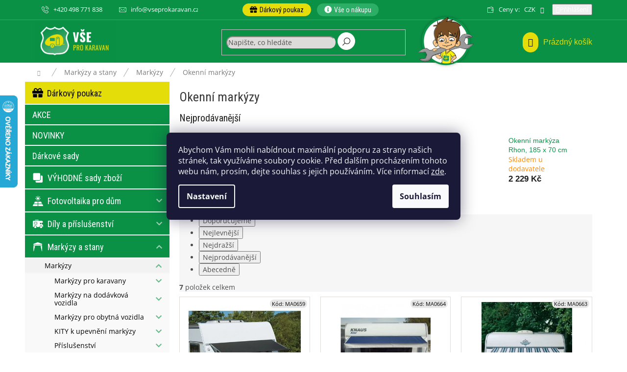

--- FILE ---
content_type: text/html; charset=utf-8
request_url: https://www.vseprokaravan.cz/okenni-markyzy/
body_size: 30682
content:
<!doctype html><html lang="cs" dir="ltr" class="header-background-light external-fonts-loaded"><head><meta charset="utf-8" /><meta name="viewport" content="width=device-width,initial-scale=1" /><title>Okenní markýzy - Vseprokaravan.cz</title><link rel="preconnect" href="https://cdn.myshoptet.com" /><link rel="dns-prefetch" href="https://cdn.myshoptet.com" /><link rel="preload" href="https://cdn.myshoptet.com/prj/dist/master/cms/libs/jquery/jquery-1.11.3.min.js" as="script" /><link href="https://cdn.myshoptet.com/prj/dist/master/cms/templates/frontend_templates/shared/css/font-face/open-sans.css" rel="stylesheet"><link href="https://cdn.myshoptet.com/prj/dist/master/shop/dist/font-shoptet-11.css.62c94c7785ff2cea73b2.css" rel="stylesheet"><script>
dataLayer = [];
dataLayer.push({'shoptet' : {
    "pageId": 2900,
    "pageType": "category",
    "currency": "CZK",
    "currencyInfo": {
        "decimalSeparator": ",",
        "exchangeRate": 1,
        "priceDecimalPlaces": 0,
        "symbol": "K\u010d",
        "symbolLeft": 0,
        "thousandSeparator": " "
    },
    "language": "cs",
    "projectId": 316992,
    "category": {
        "guid": "ed45b0eb-888b-11eb-ac23-ac1f6b0076ec",
        "path": "Mark\u00fdzy a stany pro karavan | Mark\u00fdzy | Okenn\u00ed mark\u00fdzy",
        "parentCategoryGuid": "b3f59975-e069-11e9-ac23-ac1f6b0076ec"
    },
    "cartInfo": {
        "id": null,
        "freeShipping": false,
        "freeShippingFrom": 2500,
        "leftToFreeGift": {
            "formattedPrice": "5 001 K\u010d",
            "priceLeft": 5001
        },
        "freeGift": false,
        "leftToFreeShipping": {
            "priceLeft": 2500,
            "dependOnRegion": 0,
            "formattedPrice": "2 500 K\u010d"
        },
        "discountCoupon": [],
        "getNoBillingShippingPrice": {
            "withoutVat": 0,
            "vat": 0,
            "withVat": 0
        },
        "cartItems": [],
        "taxMode": "ORDINARY"
    },
    "cart": [],
    "customer": {
        "priceRatio": 1,
        "priceListId": 1,
        "groupId": null,
        "registered": false,
        "mainAccount": false
    }
}});
dataLayer.push({'cookie_consent' : {
    "marketing": "denied",
    "analytics": "denied"
}});
document.addEventListener('DOMContentLoaded', function() {
    shoptet.consent.onAccept(function(agreements) {
        if (agreements.length == 0) {
            return;
        }
        dataLayer.push({
            'cookie_consent' : {
                'marketing' : (agreements.includes(shoptet.config.cookiesConsentOptPersonalisation)
                    ? 'granted' : 'denied'),
                'analytics': (agreements.includes(shoptet.config.cookiesConsentOptAnalytics)
                    ? 'granted' : 'denied')
            },
            'event': 'cookie_consent'
        });
    });
});
</script>

<!-- Google Tag Manager -->
<script>(function(w,d,s,l,i){w[l]=w[l]||[];w[l].push({'gtm.start':
new Date().getTime(),event:'gtm.js'});var f=d.getElementsByTagName(s)[0],
j=d.createElement(s),dl=l!='dataLayer'?'&l='+l:'';j.async=true;j.src=
'https://www.googletagmanager.com/gtm.js?id='+i+dl;f.parentNode.insertBefore(j,f);
})(window,document,'script','dataLayer','GTM-M6RM5N26');</script>
<!-- End Google Tag Manager -->

<meta property="og:type" content="website"><meta property="og:site_name" content="vseprokaravan.cz"><meta property="og:url" content="https://www.vseprokaravan.cz/okenni-markyzy/"><meta property="og:title" content="Okenní markýzy - Vseprokaravan.cz"><meta name="author" content="Vseprokaravan.cz"><meta name="web_author" content="Shoptet.cz"><meta name="dcterms.rightsHolder" content="www.vseprokaravan.cz"><meta name="robots" content="index,follow"><meta property="og:image" content="https://cdn.myshoptet.com/usr/www.vseprokaravan.cz/user/logos/text_s_napisem_eshop-1.jpg?t=1768842716"><meta property="og:description" content="Okenní markýzy, Vseprokaravan.cz"><meta name="description" content="Okenní markýzy, Vseprokaravan.cz"><meta name="google-site-verification" content="7WKrUKfJGWsgiY4F8XOGhHQOYL86aBXroDUjH1wVevs"><style>:root {--color-primary: #0a9146;--color-primary-h: 147;--color-primary-s: 87%;--color-primary-l: 30%;--color-primary-hover: #087739;--color-primary-hover-h: 146;--color-primary-hover-s: 87%;--color-primary-hover-l: 25%;--color-secondary: #0a9146;--color-secondary-h: 147;--color-secondary-s: 87%;--color-secondary-l: 30%;--color-secondary-hover: #087739;--color-secondary-hover-h: 146;--color-secondary-hover-s: 87%;--color-secondary-hover-l: 25%;--color-tertiary: #0a9146;--color-tertiary-h: 147;--color-tertiary-s: 87%;--color-tertiary-l: 30%;--color-tertiary-hover: #087739;--color-tertiary-hover-h: 146;--color-tertiary-hover-s: 87%;--color-tertiary-hover-l: 25%;--color-header-background: #ffffff;--template-font: "Open Sans";--template-headings-font: "sans-serif";--header-background-url: none;--cookies-notice-background: #1A1937;--cookies-notice-color: #F8FAFB;--cookies-notice-button-hover: #f5f5f5;--cookies-notice-link-hover: #27263f;--templates-update-management-preview-mode-content: "Náhled aktualizací šablony je aktivní pro váš prohlížeč."}</style>
    
    <link href="https://cdn.myshoptet.com/prj/dist/master/shop/dist/main-11.less.fcb4a42d7bd8a71b7ee2.css" rel="stylesheet" />
        
    <script>var shoptet = shoptet || {};</script>
    <script src="https://cdn.myshoptet.com/prj/dist/master/shop/dist/main-3g-header.js.05f199e7fd2450312de2.js"></script>
<!-- User include --><!-- api 498(150) html code header -->
<script async src="https://scripts.luigisbox.tech/LBX-655032.js"></script><meta name="luigisbox-tracker-id" content="524723-655032,cs"/><script type="text/javascript">const isPlpEnabled = sessionStorage.getItem('lbPlpEnabled') === 'true';if (isPlpEnabled) {const style = document.createElement("style");style.type = "text/css";style.id = "lb-plp-style";style.textContent = `body.type-category #content-wrapper,body.type-search #content-wrapper,body.type-category #content,body.type-search #content,body.type-category #content-in,body.type-search #content-in,body.type-category #main-in,body.type-search #main-in {min-height: 100vh;}body.type-category #content-wrapper > *,body.type-search #content-wrapper > *,body.type-category #content > *,body.type-search #content > *,body.type-category #content-in > *,body.type-search #content-in > *,body.type-category #main-in > *,body.type-search #main-in > * {display: none;}`;document.head.appendChild(style);}</script>
<!-- api 609(257) html code header -->
<link rel="stylesheet" href="https://cdn.myshoptet.com/usr/api2.dklab.cz/user/documents/_doplnky/slider/316992/2/316992_2.css" type="text/css" /><style>
        :root {
        --dklab-slider-color-arrow: #000000;
        --dklab-slider-color-hp-dot: #A4A4A4;
        --dklab-slider-color-hp-dot-active: #000000;
        --dklab-slider-color-l-dot: #A4A4A4;
        --dklab-slider-color-l-dot-active: #000000;
        --dklab-slider-color-c-dot: #FFFFFF;
        --dklab-slider-color-c-dot-active: #000000;
        --dklab-slider-color-c-arrow: #000000;
        --dklab-slider-color-d-dot: #A4A4A4;
        --dklab-slider-color-d-dot-active: #000000;

        }</style>
<!-- service 565(213) html code header -->
<!--
<link rel="stylesheet" type="text/css" href="https://app.visual.ws/gpwebpay_shoptet/shoptet.css">
<script async defer type="text/javascript" src="https://app.visual.ws/gpwebpay_shoptet/shoptet.js"></script>
-->
<!-- service 619(267) html code header -->
<link href="https://cdn.myshoptet.com/usr/fvstudio.myshoptet.com/user/documents/addons/cartupsell.min.css?24.11.1" rel="stylesheet">
<!-- service 609(257) html code header -->
<link rel="stylesheet" href="https://cdn.myshoptet.com/usr/api2.dklab.cz/user/documents/css/swiper-bundle.min.css?v=1" />
<!--
<link rel="stylesheet" href="https://cdn.myshoptet.com/usr/api.dklab.cz/user/documents/_doplnky/lightslider/dist/css/lightslider.css?v=5" />
<link rel="stylesheet" href="https://cdn.myshoptet.com/usr/api.dklab.cz/user/documents/_doplnky/sliderplus/src/style.css?v=66" type="text/css" />
<link rel="stylesheet" href="https://cdn.myshoptet.com/usr/api.dklab.cz/user/documents/_doplnky/sliderplus/src/style_fix.css?v=38" type="text/css" />
<style type="text/css">
.dklabSliderplusCarousel.dklabSliderplus-moderni-tmavy .extended-banner-link:hover, .dklabSliderplusCarousel.dklabSliderplus-moderni-svetly .extended-banner-link:hover,
.dklabSliderplusCarousel.dklabSliderplus-box-tmavy .extended-banner-link, .dklabSliderplusCarousel.dklabSliderplus-box-svetly .extended-banner-link{
  background: #0a9146;
}
</style>
-->

<!-- service 654(301) html code header -->
<!-- Prefetch Pobo Page Builder CDN  -->
<link rel="dns-prefetch" href="https://image.pobo.cz">
<link href="https://cdnjs.cloudflare.com/ajax/libs/lightgallery/2.7.2/css/lightgallery.min.css" rel="stylesheet">
<link href="https://cdnjs.cloudflare.com/ajax/libs/lightgallery/2.7.2/css/lg-thumbnail.min.css" rel="stylesheet">


<!-- © Pobo Page Builder  -->
<script>
 	  window.addEventListener("DOMContentLoaded", function () {
		  var po = document.createElement("script");
		  po.type = "text/javascript";
		  po.async = true;
		  po.dataset.url = "https://www.pobo.cz";
			po.dataset.cdn = "https://image.pobo.space";
      po.dataset.tier = "standard";
      po.fetchpriority = "high";
      po.dataset.key = btoa(window.location.host);
		  po.id = "pobo-asset-url";
      po.platform = "shoptet";
      po.synergy = false;
		  po.src = "https://image.pobo.space/assets/editor.js?v=13";

		  var s = document.getElementsByTagName("script")[0];
		  s.parentNode.insertBefore(po, s);
	  });
</script>





<!-- service 731(376) html code header -->
<link rel="preconnect" href="https://image.pobo.cz/" crossorigin>
<link rel="stylesheet" href="https://image.pobo.cz/assets/fix-header.css?v=10" media="print" onload="this.media='all'">
<script src="https://image.pobo.cz/assets/fix-header.js"></script>


<!-- project html code header -->
<link rel="stylesheet" href="https://cdn.myshoptet.com/usr/api.dklab.cz/user/documents/fontawesome/css/all.css?v=1.01" type="text/css" />
<link rel="preconnect" href="https://fonts.googleapis.com">
<link rel="preconnect" href="https://fonts.gstatic.com" crossorigin>
<link href="https://fonts.googleapis.com/css2?family=Roboto+Condensed:wght@400;700&display=swap" rel="stylesheet">

<link rel="stylesheet" type="text/css" href="https://cdn.myshoptet.com/usr/www.vseprokaravan.cz/user/documents/dklab/css/style_dklab.min.css?v=1.81"/>

<script async charset="utf-8" src="//app.notifikuj.cz/js/notifikuj.min.js?id=327d6b23-46f8-43d1-8902-e5fec6e52873"></script>
<script>
dkLABFiltrRemove = 1;
</script>

<!-- Fix před faceliftem //-->
<style>
tr.ean {
    display: none;
}
</style>

<!-- Nastavení kurzů, slev a blokace přepočtu -->
<script id="nastaveni" type="application/ld+json">
{
	"kurzy": [
  	{"mena": "EUR","hodnota": 25.5},
    {"mena": "PLN","hodnota": 6}
  ],
  "slevy": [
  	{"dodavatel": "PRIKLAD1","hodnota": 10},
    {"dodavatel": "PRIKLAD2","hodnota": 12}
  ],
  "produktyBezPrepoctuCeny": ["PN0120","PL0510","PL0511","PL0512","PL0513","PL0514","PL0515","PL0517","PN0429","PR0309","PL2439","PL2740","PL2741","EX0502","PL2438","PL0182","EX0058","EX0057","EX0406","EX0404","EX0405","EX0407","EX0408","PL1393","TO0012","VO0096","VO0081","VO0080"]
}
</script>
<!-- /User include --><link rel="shortcut icon" href="/favicon.ico" type="image/x-icon" /><link rel="canonical" href="https://www.vseprokaravan.cz/okenni-markyzy/" />    <script>
        var _hwq = _hwq || [];
        _hwq.push(['setKey', '5D06111C0B0547802A5DF73C28B32072']);
        _hwq.push(['setTopPos', '130']);
        _hwq.push(['showWidget', '21']);
        (function() {
            var ho = document.createElement('script');
            ho.src = 'https://cz.im9.cz/direct/i/gjs.php?n=wdgt&sak=5D06111C0B0547802A5DF73C28B32072';
            var s = document.getElementsByTagName('script')[0]; s.parentNode.insertBefore(ho, s);
        })();
    </script>
    <!-- Global site tag (gtag.js) - Google Analytics -->
    <script async src="https://www.googletagmanager.com/gtag/js?id=G-Z2ZEQGVZMK"></script>
    <script>
        
        window.dataLayer = window.dataLayer || [];
        function gtag(){dataLayer.push(arguments);}
        

                    console.debug('default consent data');

            gtag('consent', 'default', {"ad_storage":"denied","analytics_storage":"denied","ad_user_data":"denied","ad_personalization":"denied","wait_for_update":500});
            dataLayer.push({
                'event': 'default_consent'
            });
        
        gtag('js', new Date());

                gtag('config', 'UA-114660375-11', { 'groups': "UA" });
        
                gtag('config', 'G-Z2ZEQGVZMK', {"groups":"GA4","send_page_view":false,"content_group":"category","currency":"CZK","page_language":"cs"});
        
                gtag('config', 'AW-303639945', {"allow_enhanced_conversions":true});
        
        
        
        
        
                    gtag('event', 'page_view', {"send_to":"GA4","page_language":"cs","content_group":"category","currency":"CZK"});
        
        
        
        
        
        
        
        
        
        
        
        
        
        document.addEventListener('DOMContentLoaded', function() {
            if (typeof shoptet.tracking !== 'undefined') {
                for (var id in shoptet.tracking.bannersList) {
                    gtag('event', 'view_promotion', {
                        "send_to": "UA",
                        "promotions": [
                            {
                                "id": shoptet.tracking.bannersList[id].id,
                                "name": shoptet.tracking.bannersList[id].name,
                                "position": shoptet.tracking.bannersList[id].position
                            }
                        ]
                    });
                }
            }

            shoptet.consent.onAccept(function(agreements) {
                if (agreements.length !== 0) {
                    console.debug('gtag consent accept');
                    var gtagConsentPayload =  {
                        'ad_storage': agreements.includes(shoptet.config.cookiesConsentOptPersonalisation)
                            ? 'granted' : 'denied',
                        'analytics_storage': agreements.includes(shoptet.config.cookiesConsentOptAnalytics)
                            ? 'granted' : 'denied',
                                                                                                'ad_user_data': agreements.includes(shoptet.config.cookiesConsentOptPersonalisation)
                            ? 'granted' : 'denied',
                        'ad_personalization': agreements.includes(shoptet.config.cookiesConsentOptPersonalisation)
                            ? 'granted' : 'denied',
                        };
                    console.debug('update consent data', gtagConsentPayload);
                    gtag('consent', 'update', gtagConsentPayload);
                    dataLayer.push(
                        { 'event': 'update_consent' }
                    );
                }
            });
        });
    </script>
</head><body class="desktop id-2900 in-okenni-markyzy template-11 type-category multiple-columns-body columns-mobile-2 columns-3 ums_forms_redesign--off ums_a11y_category_page--on ums_discussion_rating_forms--off ums_flags_display_unification--on ums_a11y_login--on mobile-header-version-0"><noscript>
    <style>
        #header {
            padding-top: 0;
            position: relative !important;
            top: 0;
        }
        .header-navigation {
            position: relative !important;
        }
        .overall-wrapper {
            margin: 0 !important;
        }
        body:not(.ready) {
            visibility: visible !important;
        }
    </style>
    <div class="no-javascript">
        <div class="no-javascript__title">Musíte změnit nastavení vašeho prohlížeče</div>
        <div class="no-javascript__text">Podívejte se na: <a href="https://www.google.com/support/bin/answer.py?answer=23852">Jak povolit JavaScript ve vašem prohlížeči</a>.</div>
        <div class="no-javascript__text">Pokud používáte software na blokování reklam, může být nutné povolit JavaScript z této stránky.</div>
        <div class="no-javascript__text">Děkujeme.</div>
    </div>
</noscript>

        <div id="fb-root"></div>
        <script>
            window.fbAsyncInit = function() {
                FB.init({
//                    appId            : 'your-app-id',
                    autoLogAppEvents : true,
                    xfbml            : true,
                    version          : 'v19.0'
                });
            };
        </script>
        <script async defer crossorigin="anonymous" src="https://connect.facebook.net/cs_CZ/sdk.js"></script>
<!-- Google Tag Manager (noscript) -->
<noscript><iframe src="https://www.googletagmanager.com/ns.html?id=GTM-M6RM5N26"
height="0" width="0" style="display:none;visibility:hidden"></iframe></noscript>
<!-- End Google Tag Manager (noscript) -->

    <div class="siteCookies siteCookies--center siteCookies--dark js-siteCookies" role="dialog" data-testid="cookiesPopup" data-nosnippet>
        <div class="siteCookies__form">
            <div class="siteCookies__content">
                <div class="siteCookies__text">
                    Abychom Vám mohli nabídnout maximální podporu za strany našich stránek, tak využíváme soubory cookie. Před dalším procházením tohoto webu nám, prosím, dejte souhlas s jejich používáním. Více informací <a href="http://www.vseprokaravan.cz/podminky-ochrany-osobnich-udaju/" target="\">zde</a>.
                </div>
                <p class="siteCookies__links">
                    <button class="siteCookies__link js-cookies-settings" aria-label="Nastavení cookies" data-testid="cookiesSettings">Nastavení</button>
                </p>
            </div>
            <div class="siteCookies__buttonWrap">
                                <button class="siteCookies__button js-cookiesConsentSubmit" value="all" aria-label="Přijmout cookies" data-testid="buttonCookiesAccept">Souhlasím</button>
            </div>
        </div>
        <script>
            document.addEventListener("DOMContentLoaded", () => {
                const siteCookies = document.querySelector('.js-siteCookies');
                document.addEventListener("scroll", shoptet.common.throttle(() => {
                    const st = document.documentElement.scrollTop;
                    if (st > 1) {
                        siteCookies.classList.add('siteCookies--scrolled');
                    } else {
                        siteCookies.classList.remove('siteCookies--scrolled');
                    }
                }, 100));
            });
        </script>
    </div>
<a href="#content" class="skip-link sr-only">Přejít na obsah</a><div class="overall-wrapper"><div class="user-action"><div class="container">
    <div class="user-action-in">
                    <div id="login" class="user-action-login popup-widget login-widget" role="dialog" aria-labelledby="loginHeading">
        <div class="popup-widget-inner">
                            <h2 id="loginHeading">Přihlášení k vašemu účtu</h2><div id="customerLogin"><form action="/action/Customer/Login/" method="post" id="formLoginIncluded" class="csrf-enabled formLogin" data-testid="formLogin"><input type="hidden" name="referer" value="" /><div class="form-group"><div class="input-wrapper email js-validated-element-wrapper no-label"><input type="email" name="email" class="form-control" autofocus placeholder="E-mailová adresa (např. jan@novak.cz)" data-testid="inputEmail" autocomplete="email" required /></div></div><div class="form-group"><div class="input-wrapper password js-validated-element-wrapper no-label"><input type="password" name="password" class="form-control" placeholder="Heslo" data-testid="inputPassword" autocomplete="current-password" required /><span class="no-display">Nemůžete vyplnit toto pole</span><input type="text" name="surname" value="" class="no-display" /></div></div><div class="form-group"><div class="login-wrapper"><button type="submit" class="btn btn-secondary btn-text btn-login" data-testid="buttonSubmit">Přihlásit se</button><div class="password-helper"><a href="/registrace/" data-testid="signup" rel="nofollow">Nová registrace</a><a href="/klient/zapomenute-heslo/" rel="nofollow">Zapomenuté heslo</a></div></div></div><div class="social-login-buttons"><div class="social-login-buttons-divider"><span>nebo</span></div><div class="form-group"><a href="/action/Social/login/?provider=Seznam" class="login-btn seznam" rel="nofollow"><span class="login-seznam-icon"></span><strong>Přihlásit se přes Seznam</strong></a></div></div></form>
</div>                    </div>
    </div>

                            <div id="cart-widget" class="user-action-cart popup-widget cart-widget loader-wrapper" data-testid="popupCartWidget" role="dialog" aria-hidden="true">
    <div class="popup-widget-inner cart-widget-inner place-cart-here">
        <div class="loader-overlay">
            <div class="loader"></div>
        </div>
    </div>

    <div class="cart-widget-button">
        <a href="/kosik/" class="btn btn-conversion" id="continue-order-button" rel="nofollow" data-testid="buttonNextStep">Pokračovat do košíku</a>
    </div>
</div>
            </div>
</div>
</div><div class="top-navigation-bar" data-testid="topNavigationBar">

    <div class="container">

        <div class="top-navigation-contacts">
            <strong>Zákaznická podpora:</strong><a href="tel:+420498771838" class="project-phone" aria-label="Zavolat na +420498771838" data-testid="contactboxPhone"><span>+420 498 771 838</span></a><a href="mailto:info@vseprokaravan.cz" class="project-email" data-testid="contactboxEmail"><span>info@vseprokaravan.cz</span></a>        </div>

                            <div class="top-navigation-menu">
                <div class="top-navigation-menu-trigger"></div>
                <ul class="top-navigation-bar-menu">
                                            <li class="top-navigation-menu-item-1964">
                            <a href="/doprava-a-platba/">Doprava a platba</a>
                        </li>
                                            <li class="top-navigation-menu-item-29">
                            <a href="/kontakty/">Kontakty</a>
                        </li>
                                            <li class="top-navigation-menu-item-2282">
                            <a href="/ke-stazeni/">Ke stažení - katalogy</a>
                        </li>
                                            <li class="top-navigation-menu-item-39">
                            <a href="/obchodni-podminky/">Obchodní podmínky</a>
                        </li>
                                            <li class="top-navigation-menu-item-2276">
                            <a href="/reklamace-a-vraceni-zbozi/">Reklamace a vrácení zboží</a>
                        </li>
                                            <li class="top-navigation-menu-item-691">
                            <a href="/podminky-ochrany-osobnich-udaju/">Podmínky ochrany osobních údajů</a>
                        </li>
                                            <li class="top-navigation-menu-item-4954">
                            <a href="/zpetny-odber-elektrozarizeni/">Zpětný odběr elektrozařízení</a>
                        </li>
                                            <li class="top-navigation-menu-item-external-26">
                            <a href="https://www.rekakaravany.cz/cs/nase-pujcovna" target="blank">Půjčovna karavanů</a>
                        </li>
                                            <li class="top-navigation-menu-item-external-29">
                            <a href="https://www.rekakaravany.cz/cs/bazar" target="blank">Bazar karavanů</a>
                        </li>
                                    </ul>
                <ul class="top-navigation-bar-menu-helper"></ul>
            </div>
        
        <div class="top-navigation-tools top-navigation-tools--language">
            <div class="responsive-tools">
                <a href="#" class="toggle-window" data-target="search" aria-label="Hledat" data-testid="linkSearchIcon"></a>
                                                            <a href="#" class="toggle-window" data-target="login"></a>
                                                    <a href="#" class="toggle-window" data-target="navigation" aria-label="Menu" data-testid="hamburgerMenu"></a>
            </div>
                <div class="dropdown">
        <span>Ceny v:</span>
        <button id="topNavigationDropdown" type="button" data-toggle="dropdown" aria-haspopup="true" aria-expanded="false">
            CZK
            <span class="caret"></span>
        </button>
        <ul class="dropdown-menu" aria-labelledby="topNavigationDropdown"><li><a href="/action/Currency/changeCurrency/?currencyCode=CZK" rel="nofollow">CZK</a></li><li><a href="/action/Currency/changeCurrency/?currencyCode=EUR" rel="nofollow">EUR</a></li></ul>
    </div>
            <button class="top-nav-button top-nav-button-login toggle-window" type="button" data-target="login" aria-haspopup="dialog" aria-controls="login" aria-expanded="false" data-testid="signin"><span>Přihlášení</span></button>        </div>

    </div>

</div>
<header id="header"><div class="container navigation-wrapper">
    <div class="header-top">
        <div class="site-name-wrapper">
            <div class="site-name"><a href="/" data-testid="linkWebsiteLogo"><img src="https://cdn.myshoptet.com/usr/www.vseprokaravan.cz/user/logos/text_s_napisem_eshop-1.jpg" alt="Vseprokaravan.cz" fetchpriority="low" /></a></div>        </div>
        <div class="search" itemscope itemtype="https://schema.org/WebSite">
            <meta itemprop="headline" content="Okenní markýzy"/><meta itemprop="url" content="https://www.vseprokaravan.cz"/><meta itemprop="text" content="Okenní markýzy, Vseprokaravan.cz"/>            <form action="/action/ProductSearch/prepareString/" method="post"
    id="formSearchForm" class="search-form compact-form js-search-main"
    itemprop="potentialAction" itemscope itemtype="https://schema.org/SearchAction" data-testid="searchForm">
    <fieldset>
        <meta itemprop="target"
            content="https://www.vseprokaravan.cz/vyhledavani/?string={string}"/>
        <input type="hidden" name="language" value="cs"/>
        
            
<input
    type="search"
    name="string"
        class="query-input form-control search-input js-search-input"
    placeholder="Napište, co hledáte"
    autocomplete="off"
    required
    itemprop="query-input"
    aria-label="Vyhledávání"
    data-testid="searchInput"
>
            <button type="submit" class="btn btn-default" data-testid="searchBtn">Hledat</button>
        
    </fieldset>
</form>
        </div>
        <div class="navigation-buttons">
                
    <a href="/kosik/" class="btn btn-icon toggle-window cart-count" data-target="cart" data-hover="true" data-redirect="true" data-testid="headerCart" rel="nofollow" aria-haspopup="dialog" aria-expanded="false" aria-controls="cart-widget">
        
                <span class="sr-only">Nákupní košík</span>
        
            <span class="cart-price visible-lg-inline-block" data-testid="headerCartPrice">
                                    Prázdný košík                            </span>
        
    
            </a>
        </div>
    </div>
    <nav id="navigation" aria-label="Hlavní menu" data-collapsible="true"><div class="navigation-in menu"><ul class="menu-level-1" role="menubar" data-testid="headerMenuItems"><li class="menu-item-3563" role="none"><a href="/darkove-poukazy/" data-testid="headerMenuItem" role="menuitem" aria-expanded="false"><b>Dárkový poukaz</b></a></li>
<li class="menu-item-4140 ext" role="none"><a href="/vse-o-nakupu/" data-testid="headerMenuItem" role="menuitem" aria-haspopup="true" aria-expanded="false"><b>Vše o nákupu</b><span class="submenu-arrow"></span></a><ul class="menu-level-2" aria-label="Vše o nákupu" tabindex="-1" role="menu"><li class="" role="none"><a href="/reklamace-a-vraceni-zbozi/" class="menu-image" data-testid="headerMenuItem" tabindex="-1" aria-hidden="true"><img src="data:image/svg+xml,%3Csvg%20width%3D%22140%22%20height%3D%22100%22%20xmlns%3D%22http%3A%2F%2Fwww.w3.org%2F2000%2Fsvg%22%3E%3C%2Fsvg%3E" alt="" aria-hidden="true" width="140" height="100"  data-src="https://cdn.myshoptet.com/prj/dist/master/cms/templates/frontend_templates/00/img/folder.svg" fetchpriority="low" /></a><div><a href="/reklamace-a-vraceni-zbozi/" data-testid="headerMenuItem" role="menuitem"><span>Reklamace a vrácení zboží</span></a>
                        </div></li><li class="" role="none"><a href="/vyhody-pro-verne-zakazniky/" class="menu-image" data-testid="headerMenuItem" tabindex="-1" aria-hidden="true"><img src="data:image/svg+xml,%3Csvg%20width%3D%22140%22%20height%3D%22100%22%20xmlns%3D%22http%3A%2F%2Fwww.w3.org%2F2000%2Fsvg%22%3E%3C%2Fsvg%3E" alt="" aria-hidden="true" width="140" height="100"  data-src="https://cdn.myshoptet.com/prj/dist/master/cms/templates/frontend_templates/00/img/folder.svg" fetchpriority="low" /></a><div><a href="/vyhody-pro-verne-zakazniky/" data-testid="headerMenuItem" role="menuitem"><span>Věrnostní program</span></a>
                        </div></li><li class="" role="none"><a href="/doprava-a-platba/" class="menu-image" data-testid="headerMenuItem" tabindex="-1" aria-hidden="true"><img src="data:image/svg+xml,%3Csvg%20width%3D%22140%22%20height%3D%22100%22%20xmlns%3D%22http%3A%2F%2Fwww.w3.org%2F2000%2Fsvg%22%3E%3C%2Fsvg%3E" alt="" aria-hidden="true" width="140" height="100"  data-src="https://cdn.myshoptet.com/prj/dist/master/cms/templates/frontend_templates/00/img/folder.svg" fetchpriority="low" /></a><div><a href="/doprava-a-platba/" data-testid="headerMenuItem" role="menuitem"><span>Doprava a platba</span></a>
                        </div></li><li class="" role="none"><a href="/splatky-essox/" class="menu-image" data-testid="headerMenuItem" tabindex="-1" aria-hidden="true"><img src="data:image/svg+xml,%3Csvg%20width%3D%22140%22%20height%3D%22100%22%20xmlns%3D%22http%3A%2F%2Fwww.w3.org%2F2000%2Fsvg%22%3E%3C%2Fsvg%3E" alt="" aria-hidden="true" width="140" height="100"  data-src="https://cdn.myshoptet.com/prj/dist/master/cms/templates/frontend_templates/00/img/folder.svg" fetchpriority="low" /></a><div><a href="/splatky-essox/" data-testid="headerMenuItem" role="menuitem"><span>Splátky ESSOX</span></a>
                        </div></li><li class="" role="none"><a href="/b2b-velkoobchod/" class="menu-image" data-testid="headerMenuItem" tabindex="-1" aria-hidden="true"><img src="data:image/svg+xml,%3Csvg%20width%3D%22140%22%20height%3D%22100%22%20xmlns%3D%22http%3A%2F%2Fwww.w3.org%2F2000%2Fsvg%22%3E%3C%2Fsvg%3E" alt="" aria-hidden="true" width="140" height="100"  data-src="https://cdn.myshoptet.com/prj/dist/master/cms/templates/frontend_templates/00/img/folder.svg" fetchpriority="low" /></a><div><a href="/b2b-velkoobchod/" data-testid="headerMenuItem" role="menuitem"><span>B2B - Velkoobchod</span></a>
                        </div></li><li class="" role="none"><a href="/ke-stazeni/" class="menu-image" data-testid="headerMenuItem" tabindex="-1" aria-hidden="true"><img src="data:image/svg+xml,%3Csvg%20width%3D%22140%22%20height%3D%22100%22%20xmlns%3D%22http%3A%2F%2Fwww.w3.org%2F2000%2Fsvg%22%3E%3C%2Fsvg%3E" alt="" aria-hidden="true" width="140" height="100"  data-src="https://cdn.myshoptet.com/prj/dist/master/cms/templates/frontend_templates/00/img/folder.svg" fetchpriority="low" /></a><div><a href="/ke-stazeni/" data-testid="headerMenuItem" role="menuitem"><span>Ke stažení - katalogy</span></a>
                        </div></li><li class="" role="none"><a href="/obchodni-podminky/" class="menu-image" data-testid="headerMenuItem" tabindex="-1" aria-hidden="true"><img src="data:image/svg+xml,%3Csvg%20width%3D%22140%22%20height%3D%22100%22%20xmlns%3D%22http%3A%2F%2Fwww.w3.org%2F2000%2Fsvg%22%3E%3C%2Fsvg%3E" alt="" aria-hidden="true" width="140" height="100"  data-src="https://cdn.myshoptet.com/prj/dist/master/cms/templates/frontend_templates/00/img/folder.svg" fetchpriority="low" /></a><div><a href="/obchodni-podminky/" data-testid="headerMenuItem" role="menuitem"><span>Obchodní podmínky</span></a>
                        </div></li><li class="" role="none"><a href="/podminky-ochrany-osobnich-udaju/" class="menu-image" data-testid="headerMenuItem" tabindex="-1" aria-hidden="true"><img src="data:image/svg+xml,%3Csvg%20width%3D%22140%22%20height%3D%22100%22%20xmlns%3D%22http%3A%2F%2Fwww.w3.org%2F2000%2Fsvg%22%3E%3C%2Fsvg%3E" alt="" aria-hidden="true" width="140" height="100"  data-src="https://cdn.myshoptet.com/prj/dist/master/cms/templates/frontend_templates/00/img/folder.svg" fetchpriority="low" /></a><div><a href="/podminky-ochrany-osobnich-udaju/" data-testid="headerMenuItem" role="menuitem"><span>Podmínky ochrany osobních údajů</span></a>
                        </div></li><li class="" role="none"><a href="/vse-o-nakupu/zpetny-odber-elektrozarizeni/" class="menu-image" data-testid="headerMenuItem" tabindex="-1" aria-hidden="true"><img src="data:image/svg+xml,%3Csvg%20width%3D%22140%22%20height%3D%22100%22%20xmlns%3D%22http%3A%2F%2Fwww.w3.org%2F2000%2Fsvg%22%3E%3C%2Fsvg%3E" alt="" aria-hidden="true" width="140" height="100"  data-src="https://cdn.myshoptet.com/prj/dist/master/cms/templates/frontend_templates/00/img/folder.svg" fetchpriority="low" /></a><div><a href="/vse-o-nakupu/zpetny-odber-elektrozarizeni/" data-testid="headerMenuItem" role="menuitem"><span>Zpětný odběr elektrozařízení</span></a>
                        </div></li></ul></li>
<li class="appended-category menu-item-5185" role="none"><a href="/akce/"><b>AKCE</b></a></li><li class="appended-category menu-item-5194" role="none"><a href="/novinky/"><b>NOVINKY</b></a></li><li class="appended-category menu-item-4664" role="none"><a href="/darkove-sady/"><b>Dárkové sady</b></a></li><li class="appended-category menu-item-2969" role="none"><a href="/sady-zbozi/"><b>VÝHODNÉ sady zboží</b></a></li><li class="appended-category menu-item-4419 ext" role="none"><a href="/fotovoltaika-pro-dum/"><b>Fotovoltaika pro dům</b><span class="submenu-arrow" role="menuitem"></span></a><ul class="menu-level-2 menu-level-2-appended" role="menu"><li class="menu-item-4422" role="none"><a href="/panely/" data-testid="headerMenuItem" role="menuitem"><span>Panely</span></a></li><li class="menu-item-4425" role="none"><a href="/sety-pro-ohrev-vody/" data-testid="headerMenuItem" role="menuitem"><span>Sety pro ohřev vody</span></a></li><li class="menu-item-4428" role="none"><a href="/prevodniky--stridace/" data-testid="headerMenuItem" role="menuitem"><span>Převodníky, střídače</span></a></li><li class="menu-item-4431" role="none"><a href="/bezpecnost--pozarni-ochrana/" data-testid="headerMenuItem" role="menuitem"><span>Bezpečnost, požární ochrana</span></a></li><li class="menu-item-4434" role="none"><a href="/kotvici-material--drzaky-panelu/" data-testid="headerMenuItem" role="menuitem"><span>Kotvící materiál, držáky panelů</span></a></li><li class="menu-item-4437" role="none"><a href="/akumulatory-2/" data-testid="headerMenuItem" role="menuitem"><span>Akumulátory</span></a></li><li class="menu-item-4443" role="none"><a href="/kabely/" data-testid="headerMenuItem" role="menuitem"><span>Kabely</span></a></li></ul></li><li class="appended-category menu-item-4164 ext" role="none"><a href="/dily-a-prislusenstvi-pro-karavany/"><b>Díly a příslušenství</b><span class="submenu-arrow" role="menuitem"></span></a><ul class="menu-level-2 menu-level-2-appended" role="menu"><li class="menu-item-1616" role="none"><a href="/podvozek/" data-testid="headerMenuItem" role="menuitem"><span>Podvozek</span></a></li><li class="menu-item-815" role="none"><a href="/nosice-kol/" data-testid="headerMenuItem" role="menuitem"><span>Nosiče jízdních kol</span></a></li><li class="menu-item-2423" role="none"><a href="/kryty-a-plachty/" data-testid="headerMenuItem" role="menuitem"><span>Kryty, plachty a izolace</span></a></li><li class="menu-item-887" role="none"><a href="/okna/" data-testid="headerMenuItem" role="menuitem"><span>Okna</span></a></li><li class="menu-item-2057" role="none"><a href="/zabezpeceni/" data-testid="headerMenuItem" role="menuitem"><span>Zabezpečení </span></a></li><li class="menu-item-2177" role="none"><a href="/topeni-2/" data-testid="headerMenuItem" role="menuitem"><span>Topení v karavanu</span></a></li><li class="menu-item-3269" role="none"><a href="/lednice/" data-testid="headerMenuItem" role="menuitem"><span>Lednice</span></a></li><li class="menu-item-1712" role="none"><a href="/interier/" data-testid="headerMenuItem" role="menuitem"><span>Interiér / Interiérový nábytek</span></a></li><li class="menu-item-3311" role="none"><a href="/klimatizace/" data-testid="headerMenuItem" role="menuitem"><span>Klimatizace</span></a></li><li class="menu-item-950" role="none"><a href="/servisni-dvirka/" data-testid="headerMenuItem" role="menuitem"><span>Servisní dvířka</span></a></li><li class="menu-item-1055" role="none"><a href="/schudky/" data-testid="headerMenuItem" role="menuitem"><span>Schůdky</span></a></li><li class="menu-item-1058" role="none"><a href="/zpetna-zrcatky/" data-testid="headerMenuItem" role="menuitem"><span>Zpětná zrcátka</span></a></li><li class="menu-item-2669" role="none"><a href="/zebriky/" data-testid="headerMenuItem" role="menuitem"><span>Žebříky</span></a></li><li class="menu-item-2459" role="none"><a href="/listy-a-vyplne/" data-testid="headerMenuItem" role="menuitem"><span>Lišty a výplně</span></a></li><li class="menu-item-3443" role="none"><a href="/tesnici-gumy/" data-testid="headerMenuItem" role="menuitem"><span>Těsnící gumy</span></a></li><li class="menu-item-4534" role="none"><a href="/rychlostni-samolepky/" data-testid="headerMenuItem" role="menuitem"><span>Rychlostní samolepky</span></a></li><li class="menu-item-2450" role="none"><a href="/stresni-nosice-a-boxy/" data-testid="headerMenuItem" role="menuitem"><span>Střešní nosiče a boxy</span></a></li><li class="menu-item-1739" role="none"><a href="/site-paland-a-alkoven/" data-testid="headerMenuItem" role="menuitem"><span>Moskytiéry, zastínění, sítě paland</span></a></li><li class="menu-item-974" role="none"><a href="/hlinikovy-plech-plaste--odhlucneni/" data-testid="headerMenuItem" role="menuitem"><span>Hliníkový plech pláště, odhlučnění</span></a></li><li class="menu-item-2255" role="none"><a href="/ostatni-vc--nahradnich-dilu/" data-testid="headerMenuItem" role="menuitem"><span>Ostatní vč. náhradních dílů</span></a></li></ul></li><li class="appended-category menu-item-4167 ext" role="none"><a href="/markyzy-a-stany/"><b>Markýzy a stany</b><span class="submenu-arrow" role="menuitem"></span></a><ul class="menu-level-2 menu-level-2-appended" role="menu"><li class="menu-item-1550" role="none"><a href="/markyzy/" data-testid="headerMenuItem" role="menuitem"><span>Markýzy</span></a></li><li class="menu-item-2942" role="none"><a href="/kompletni-stany-pro-markyzy/" data-testid="headerMenuItem" role="menuitem"><span>Kompletní stany pro markýzy</span></a></li><li class="menu-item-2867" role="none"><a href="/stanove-dily-k-markyzam/" data-testid="headerMenuItem" role="menuitem"><span>Stanové díly k markýzám</span></a></li><li class="menu-item-1508" role="none"><a href="/predstany/" data-testid="headerMenuItem" role="menuitem"><span>Předstany</span></a></li><li class="menu-item-4460" role="none"><a href="/autostany-na-strechu/" data-testid="headerMenuItem" role="menuitem"><span>Autostany na střechu</span></a></li><li class="menu-item-3359" role="none"><a href="/stany/" data-testid="headerMenuItem" role="menuitem"><span>Stany</span></a></li><li class="menu-item-3038" role="none"><a href="/koliky-a-kotveni-stanu/" data-testid="headerMenuItem" role="menuitem"><span>Kolíky a kotvení stanu</span></a></li><li class="menu-item-3941" role="none"><a href="/chemicke-pripravky-pro-markyzy-a-stany/" data-testid="headerMenuItem" role="menuitem"><span>Chemické přípravky pro markýzy a stany</span></a></li><li class="menu-item-3830" role="none"><a href="/opravne-sady/" data-testid="headerMenuItem" role="menuitem"><span>Opravné sady</span></a></li><li class="menu-item-1736" role="none"><a href="/koberce-a-koberecky/" data-testid="headerMenuItem" role="menuitem"><span>Koberce a koberečky</span></a></li><li class="menu-item-4395" role="none"><a href="/slunecni-strechy/" data-testid="headerMenuItem" role="menuitem"><span>Sluneční střechy</span></a></li></ul></li><li class="appended-category menu-item-1334 ext" role="none"><a href="/solarni-systemy/"><b>Fotovoltaické a větrné elektrárny</b><span class="submenu-arrow" role="menuitem"></span></a><ul class="menu-level-2 menu-level-2-appended" role="menu"><li class="menu-item-3848" role="none"><a href="/vetrne-elektrarny/" data-testid="headerMenuItem" role="menuitem"><span>Větrné elektrárny</span></a></li><li class="menu-item-2723" role="none"><a href="/solarni-panely/" data-testid="headerMenuItem" role="menuitem"><span>Solární panely</span></a></li><li class="menu-item-4263" role="none"><a href="/karavan/" data-testid="headerMenuItem" role="menuitem"><span>Karavan</span></a></li><li class="menu-item-4266" role="none"><a href="/nemovitost/" data-testid="headerMenuItem" role="menuitem"><span>Nemovitost</span></a></li><li class="menu-item-2486" role="none"><a href="/ostatni--kabely--spojovaci-material--konektory/" data-testid="headerMenuItem" role="menuitem"><span>Kabely, průchodky, pojistky</span></a></li><li class="menu-item-3641" role="none"><a href="/konektory/" data-testid="headerMenuItem" role="menuitem"><span>Konektory</span></a></li><li class="menu-item-3593" role="none"><a href="/poulicni-osvetleni-led-pro-solarni-systemy/" data-testid="headerMenuItem" role="menuitem"><span>Pouliční osvětlení LED pro solární systémy</span></a></li><li class="menu-item-3803" role="none"><a href="/prislusenstvi-k-solarnim-systemum/" data-testid="headerMenuItem" role="menuitem"><span>Příslušenství k solárním systémům</span></a></li></ul></li><li class="appended-category menu-item-1238 ext" role="none"><a href="/elektro/"><b>Elektro</b><span class="submenu-arrow" role="menuitem"></span></a><ul class="menu-level-2 menu-level-2-appended" role="menu"><li class="menu-item-4625" role="none"><a href="/displeje-a-mereni/" data-testid="headerMenuItem" role="menuitem"><span>Displeje a měření</span></a></li><li class="menu-item-1241" role="none"><a href="/pripojovaci-kabely-a-prodluzovaci/" data-testid="headerMenuItem" role="menuitem"><span>Prodlužovací a startovací kabely</span></a></li><li class="menu-item-1277" role="none"><a href="/baterie-akumulatory--trakcni-baterie/" data-testid="headerMenuItem" role="menuitem"><span>Akumulátory</span></a></li><li class="menu-item-1283" role="none"><a href="/nabijecky/" data-testid="headerMenuItem" role="menuitem"><span>Nabíječky, boostery</span></a></li><li class="menu-item-3854" role="none"><a href="/nabijeci-bateriove-stanice/" data-testid="headerMenuItem" role="menuitem"><span>Nabíjecí bateriové stanice</span></a></li><li class="menu-item-4182" role="none"><a href="/osvetleni/" data-testid="headerMenuItem" role="menuitem"><span>Osvětlení vnější, vnitřní, žárovky</span></a></li><li class="menu-item-1274" role="none"><a href="/zasuvky--zastrcky--zasuvky-usb--vicka-a-koncovky/" data-testid="headerMenuItem" role="menuitem"><span>Zásuvky, zástrčky, vypínače</span></a></li><li class="menu-item-1292" role="none"><a href="/pripojeni-privesu--vozidel-a-zarizeni/" data-testid="headerMenuItem" role="menuitem"><span>Připojení přívěsu</span></a></li><li class="menu-item-3659" role="none"><a href="/profesionalni-odpuzovace-komaru--thermacell/" data-testid="headerMenuItem" role="menuitem"><span>Profesionální odpuzovače komárů, THERMACELL</span></a></li><li class="menu-item-3137" role="none"><a href="/detektory-a-hlasice/" data-testid="headerMenuItem" role="menuitem"><span>Detektory a hlásiče</span></a></li><li class="menu-item-2351" role="none"><a href="/testry-a-zkousecky/" data-testid="headerMenuItem" role="menuitem"><span>Testry a zkoušečky</span></a></li><li class="menu-item-2504" role="none"><a href="/menic-napeti/" data-testid="headerMenuItem" role="menuitem"><span>Měniče napětí</span></a></li><li class="menu-item-2540" role="none"><a href="/kamery--couvaci-kamery--displeje-a-senzory/" data-testid="headerMenuItem" role="menuitem"><span>Kamery, couvací kamery, displeje a senzory</span></a></li><li class="menu-item-1313" role="none"><a href="/pojistky-a-jistice/" data-testid="headerMenuItem" role="menuitem"><span>Pojistky a jističe</span></a></li><li class="menu-item-3059" role="none"><a href="/tv-sat/" data-testid="headerMenuItem" role="menuitem"><span>TV &amp; SAT</span></a></li><li class="menu-item-3431" role="none"><a href="/teplomery-a-meridla/" data-testid="headerMenuItem" role="menuitem"><span>Teploměry a měřidla</span></a></li><li class="menu-item-3410" role="none"><a href="/vlnite-ochranne-hadice/" data-testid="headerMenuItem" role="menuitem"><span>Vlnité ochranné hadice</span></a></li><li class="menu-item-1421" role="none"><a href="/ostatni/" data-testid="headerMenuItem" role="menuitem"><span>Ostatní</span></a></li><li class="menu-item-4942" role="none"><a href="/ochrana-baterii-2/" data-testid="headerMenuItem" role="menuitem"><span>Ochrana baterií</span></a></li></ul></li><li class="appended-category menu-item-1424 ext" role="none"><a href="/plyn/"><b>Plyn</b><span class="submenu-arrow" role="menuitem"></span></a><ul class="menu-level-2 menu-level-2-appended" role="menu"><li class="menu-item-1436" role="none"><a href="/regulatory/" data-testid="headerMenuItem" role="menuitem"><span>Regulátory a ventily</span></a></li><li class="menu-item-1451" role="none"><a href="/plynove-lahve/" data-testid="headerMenuItem" role="menuitem"><span>Plynové lahve a kartuše</span></a></li><li class="menu-item-2639" role="none"><a href="/redukce/" data-testid="headerMenuItem" role="menuitem"><span>Redukce</span></a></li><li class="menu-item-1439" role="none"><a href="/plynove-trubky-a-hadice/" data-testid="headerMenuItem" role="menuitem"><span>Plynové trubky a hadice</span></a></li><li class="menu-item-4239" role="none"><a href="/bojlery-2/" data-testid="headerMenuItem" role="menuitem"><span>Bojlery</span></a></li><li class="menu-item-3146" role="none"><a href="/plynovy-alarmy/" data-testid="headerMenuItem" role="menuitem"><span>Plynové alarmy</span></a></li><li class="menu-item-2633" role="none"><a href="/jistici-ventily/" data-testid="headerMenuItem" role="menuitem"><span>Jistící ventily</span></a></li><li class="menu-item-4206" role="none"><a href="/unik-plynu/" data-testid="headerMenuItem" role="menuitem"><span>Únik plynu</span></a></li><li class="menu-item-1463" role="none"><a href="/merice-obsahu-lahvi/" data-testid="headerMenuItem" role="menuitem"><span>Měřiče obsahu lahví</span></a></li><li class="menu-item-3380" role="none"><a href="/svitilny/" data-testid="headerMenuItem" role="menuitem"><span>Svítilny</span></a></li><li class="menu-item-3740" role="none"><a href="/schranky-na-plynove-lahve/" data-testid="headerMenuItem" role="menuitem"><span>Schránky na plynové lahve</span></a></li><li class="menu-item-1469" role="none"><a href="/ostatni-2/" data-testid="headerMenuItem" role="menuitem"><span>Ostatní</span></a></li><li class="menu-item-4643" role="none"><a href="/plynove-filtry/" data-testid="headerMenuItem" role="menuitem"><span>Plynové filtry</span></a></li></ul></li><li class="appended-category menu-item-806 ext" role="none"><a href="/voda/"><b>Voda</b><span class="submenu-arrow" role="menuitem"></span></a><ul class="menu-level-2 menu-level-2-appended" role="menu"><li class="menu-item-1076" role="none"><a href="/cerpadla/" data-testid="headerMenuItem" role="menuitem"><span>Čerpadla</span></a></li><li class="menu-item-4188" role="none"><a href="/baterie-a-sprchy/" data-testid="headerMenuItem" role="menuitem"><span>Baterie a sprchy</span></a></li><li class="menu-item-1175" role="none"><a href="/chemie-a-pripravky-na-cisteni-vodovodniho-systemu/" data-testid="headerMenuItem" role="menuitem"><span>Chemie na čištění vodovodního systému</span></a></li><li class="menu-item-4185" role="none"><a href="/bojlery/" data-testid="headerMenuItem" role="menuitem"><span>Bojlery</span></a></li><li class="menu-item-1136" role="none"><a href="/nadrze/" data-testid="headerMenuItem" role="menuitem"><span>Nádrže</span></a></li><li class="menu-item-3392" role="none"><a href="/vodoinstalace/" data-testid="headerMenuItem" role="menuitem"><span>Vodoinstalace</span></a></li><li class="menu-item-1154" role="none"><a href="/kanystry-a-barely/" data-testid="headerMenuItem" role="menuitem"><span>Kanystry a barely</span></a></li><li class="menu-item-4083" role="none"><a href="/vodni-filtry/" data-testid="headerMenuItem" role="menuitem"><span>Outdoorové vodní filtry</span></a></li><li class="menu-item-4191" role="none"><a href="/drezy--umyvadla--vanicky/" data-testid="headerMenuItem" role="menuitem"><span>Dřezy, umyvadla, vaničky</span></a></li><li class="menu-item-1235" role="none"><a href="/ostatni-prislusenstvi/" data-testid="headerMenuItem" role="menuitem"><span>Ostatní příslušenství</span></a></li></ul></li><li class="appended-category menu-item-1472 ext" role="none"><a href="/chemicke-wc/"><b>Chemické WC</b><span class="submenu-arrow" role="menuitem"></span></a><ul class="menu-level-2 menu-level-2-appended" role="menu"><li class="menu-item-1475" role="none"><a href="/prenosna-wc/" data-testid="headerMenuItem" role="menuitem"><span>Přenosná WC</span></a></li><li class="menu-item-1478" role="none"><a href="/vestavne-wc/" data-testid="headerMenuItem" role="menuitem"><span>Vestavná WC</span></a></li><li class="menu-item-4537" role="none"><a href="/sucha-separacni-wc/" data-testid="headerMenuItem" role="menuitem"><span>Suchá separační WC</span></a></li><li class="menu-item-1496" role="none"><a href="/odvetravani-sog/" data-testid="headerMenuItem" role="menuitem"><span>Odvětrávání</span></a></li><li class="menu-item-1490" role="none"><a href="/wc-prislusenstvi/" data-testid="headerMenuItem" role="menuitem"><span>WC příslušenství</span></a></li><li class="menu-item-4077" role="none"><a href="/wc-dily-odpadni-nadrze/" data-testid="headerMenuItem" role="menuitem"><span>WC odpadní nádrže a díly</span></a></li><li class="menu-item-1493" role="none"><a href="/wc-nahradni-dily/" data-testid="headerMenuItem" role="menuitem"><span>WC náhradní díly</span></a></li><li class="menu-item-1484" role="none"><a href="/wc-chemie/" data-testid="headerMenuItem" role="menuitem"><span>Rozkladová WC chemie</span></a></li><li class="menu-item-2780" role="none"><a href="/cistice/" data-testid="headerMenuItem" role="menuitem"><span>Čističe</span></a></li><li class="menu-item-1487" role="none"><a href="/toaletni-papir/" data-testid="headerMenuItem" role="menuitem"><span>Toaletní papír</span></a></li><li class="menu-item-2558" role="none"><a href="/wc-kartace/" data-testid="headerMenuItem" role="menuitem"><span>WC kartáče</span></a></li></ul></li><li class="appended-category menu-item-1751 ext" role="none"><a href="/exterier-outdoorovy-nabytek/"><b>Exteriér / outdoorový nábytek</b><span class="submenu-arrow" role="menuitem"></span></a><ul class="menu-level-2 menu-level-2-appended" role="menu"><li class="menu-item-1757" role="none"><a href="/kempingove-stoly/" data-testid="headerMenuItem" role="menuitem"><span>Kempingové stoly</span></a></li><li class="menu-item-1754" role="none"><a href="/kempingova-zidle-a-kresla/" data-testid="headerMenuItem" role="menuitem"><span>Kempingová křesla</span></a></li><li class="menu-item-2744" role="none"><a href="/zidle--zidlicky-a-stolicky/" data-testid="headerMenuItem" role="menuitem"><span>Židle, židličky a stoličky</span></a></li><li class="menu-item-1763" role="none"><a href="/kempingove-lehatka/" data-testid="headerMenuItem" role="menuitem"><span>Kempingová lehátka</span></a></li><li class="menu-item-4463" role="none"><a href="/kempingove-postele/" data-testid="headerMenuItem" role="menuitem"><span>Kempingové postele</span></a></li><li class="menu-item-1766" role="none"><a href="/kempingove-skrine/" data-testid="headerMenuItem" role="menuitem"><span>Kempingové skříňky</span></a></li><li class="menu-item-1799" role="none"><a href="/susaky-na-pradlo/" data-testid="headerMenuItem" role="menuitem"><span>Sušáky na prádlo</span></a></li><li class="menu-item-3341" role="none"><a href="/houpaci-site/" data-testid="headerMenuItem" role="menuitem"><span>Houpací sítě</span></a></li><li class="menu-item-3347" role="none"><a href="/slunecniky/" data-testid="headerMenuItem" role="menuitem"><span>Slunečníky</span></a></li><li class="menu-item-1802" role="none"><a href="/odpadkove-kose/" data-testid="headerMenuItem" role="menuitem"><span>Odpadkové koše</span></a></li><li class="menu-item-1808" role="none"><a href="/prepravni-tasky/" data-testid="headerMenuItem" role="menuitem"><span>Přepravní tašky</span></a></li><li class="menu-item-3710" role="none"><a href="/prepravni-boxy/" data-testid="headerMenuItem" role="menuitem"><span>Přepravní boxy</span></a></li><li class="menu-item-2252" role="none"><a href="/prepravni-voziky/" data-testid="headerMenuItem" role="menuitem"><span>Přepravní vozíky</span></a></li><li class="menu-item-3224" role="none"><a href="/okapy/" data-testid="headerMenuItem" role="menuitem"><span>Okapy</span></a></li><li class="menu-item-2738" role="none"><a href="/doplnky/" data-testid="headerMenuItem" role="menuitem"><span>Doplňky</span></a></li></ul></li><li class="appended-category menu-item-1601 ext" role="none"><a href="/grilovani/"><b>Grilování a vaření</b><span class="submenu-arrow" role="menuitem"></span></a><ul class="menu-level-2 menu-level-2-appended" role="menu"><li class="menu-item-4173" role="none"><a href="/grilovani-2/" data-testid="headerMenuItem" role="menuitem"><span>Grily a vařiče</span></a></li><li class="menu-item-1814" role="none"><a href="/chlazeni--lednice/" data-testid="headerMenuItem" role="menuitem"><span>Chlazení / chladící tašky a boxy</span></a></li><li class="menu-item-1580" role="none"><a href="/kuchynske-potreby--spotrebice-a-nd/" data-testid="headerMenuItem" role="menuitem"><span>Kuchyňské potřeby, spotřebiče a ND</span></a></li></ul></li><li class="appended-category menu-item-1892 ext" role="none"><a href="/udrzba-karavanu-a-obytnych-vozidel/"><b>Údržba</b><span class="submenu-arrow" role="menuitem"></span></a><ul class="menu-level-2 menu-level-2-appended" role="menu"><li class="menu-item-2393" role="none"><a href="/lepici-tmely--tesnici-tmely--lepidla--lepici-pasky--cisteni-na-plasty-a-okna/" data-testid="headerMenuItem" role="menuitem"><span>Lepení, tmelení, čištění</span></a></li><li class="menu-item-2171" role="none"><a href="/naradi--ochrana-a-doplnky/" data-testid="headerMenuItem" role="menuitem"><span>Nářadí, ochrana a doplňky</span></a></li><li class="menu-item-3761" role="none"><a href="/pohlcovace-vlhkosti-a-pachu/" data-testid="headerMenuItem" role="menuitem"><span>Pohlcovače vlhkosti a pachu</span></a></li><li class="menu-item-2339" role="none"><a href="/hasici-pristroje/" data-testid="headerMenuItem" role="menuitem"><span>Hasící přístroje</span></a></li><li class="menu-item-3122" role="none"><a href="/elektrospotrebice-pro-udrzbu/" data-testid="headerMenuItem" role="menuitem"><span>Elektrospotřebiče pro údržbu</span></a></li><li class="menu-item-1907" role="none"><a href="/mazaci-a-konzervacni-prostredky/" data-testid="headerMenuItem" role="menuitem"><span>Mazací a konzervační prostředky</span></a></li><li class="menu-item-3692" role="none"><a href="/ochrana-podvozku/" data-testid="headerMenuItem" role="menuitem"><span>Ochrana podvozku</span></a></li><li class="menu-item-3176" role="none"><a href="/vodovahy/" data-testid="headerMenuItem" role="menuitem"><span>Vodováhy</span></a></li><li class="menu-item-4951" role="none"><a href="/tesneni-2/" data-testid="headerMenuItem" role="menuitem"><span>Těsnění</span></a></li><li class="menu-item-3128" role="none"><a href="/ostatni-5/" data-testid="headerMenuItem" role="menuitem"><span>Ostatní</span></a></li><li class="menu-item-4218" role="none"><a href="/obalove-materialy/" data-testid="headerMenuItem" role="menuitem"><span>Obalové materiály</span></a></li></ul></li><li class="appended-category menu-item-1937 ext" role="none"><a href="/jidlo-na-cesty/"><b>Jídlo a pití</b><span class="submenu-arrow" role="menuitem"></span></a><ul class="menu-level-2 menu-level-2-appended" role="menu"><li class="menu-item-4401" role="none"><a href="/pokrmy-se-samoohrevem--mre/" data-testid="headerMenuItem" role="menuitem"><span>Pokrmy se samoohřevem (MRE)</span></a></li><li class="menu-item-1940" role="none"><a href="/polevky/" data-testid="headerMenuItem" role="menuitem"><span>Polévky</span></a></li><li class="menu-item-4658" role="none"><a href="/hlavni-jidla/" data-testid="headerMenuItem" role="menuitem"><span>Hlavní jídla</span></a></li><li class="menu-item-3674" role="none"><a href="/jednoporcova-jidla/" data-testid="headerMenuItem" role="menuitem"><span>Jednoporcová jídla</span></a></li><li class="menu-item-3677" role="none"><a href="/dvouporcova-jidla/" data-testid="headerMenuItem" role="menuitem"><span>Dvouporcová jídla</span></a></li><li class="menu-item-1943" role="none"><a href="/kompletni-menu/" data-testid="headerMenuItem" role="menuitem"><span>Kompletní menu</span></a></li><li class="menu-item-3680" role="none"><a href="/prilohy/" data-testid="headerMenuItem" role="menuitem"><span>Přílohy</span></a></li><li class="menu-item-3683" role="none"><a href="/svacinky/" data-testid="headerMenuItem" role="menuitem"><span>Svačinky</span></a></li><li class="menu-item-4317" role="none"><a href="/pivo/" data-testid="headerMenuItem" role="menuitem"><span>Pivo</span></a></li><li class="menu-item-5035" role="none"><a href="/samoohrev/" data-testid="headerMenuItem" role="menuitem"><span>Samoohřev</span></a></li></ul></li><li class="appended-category menu-item-4197 ext" role="none"><a href="/myti--uklid/"><b>Mytí a úklid</b><span class="submenu-arrow" role="menuitem"></span></a><ul class="menu-level-2 menu-level-2-appended" role="menu"><li class="menu-item-1499" role="none"><a href="/cistici-prostredky-kosmetika/" data-testid="headerMenuItem" role="menuitem"><span>Čistící prostředky / kosmetika</span></a></li><li class="menu-item-4230" role="none"><a href="/cisteni-vodovodniho-systemu/" data-testid="headerMenuItem" role="menuitem"><span>Čištění vodovodního systému</span></a></li><li class="menu-item-4233" role="none"><a href="/cisteni-wc/" data-testid="headerMenuItem" role="menuitem"><span>Čištění WC</span></a></li><li class="menu-item-2537" role="none"><a href="/uterky--houby-a-vysouseci-rucniky/" data-testid="headerMenuItem" role="menuitem"><span>Utěrky, houby a vysoušecí ručníky</span></a></li><li class="menu-item-1904" role="none"><a href="/kbeliky/" data-testid="headerMenuItem" role="menuitem"><span>Kbelíky</span></a></li><li class="menu-item-1901" role="none"><a href="/kostata--kartace--lopatky-a-veci-na-udrzbu/" data-testid="headerMenuItem" role="menuitem"><span>Košťata, kartáče, lopatky</span></a></li><li class="menu-item-3767" role="none"><a href="/vodni-tlakove-pistole/" data-testid="headerMenuItem" role="menuitem"><span>Vodní tlakové pistole</span></a></li></ul></li><li class="appended-category menu-item-3977 ext" role="none"><a href="/vestavby/"><b>Vestavby dodávek</b><span class="submenu-arrow" role="menuitem"></span></a><ul class="menu-level-2 menu-level-2-appended" role="menu"><li class="menu-item-4661" role="none"><a href="/prislusenstvi/" data-testid="headerMenuItem" role="menuitem"><span>Příslušenství</span></a></li><li class="menu-item-4522" role="none"><a href="/varioboxy/" data-testid="headerMenuItem" role="menuitem"><span>VarioBoxy</span></a></li><li class="menu-item-3869" role="none"><a href="/izolacni-materialy/" data-testid="headerMenuItem" role="menuitem"><span>Izolační materiály a příslušenství</span></a></li><li class="menu-item-3980" role="none"><a href="/otocne-konzole-pro-ridice-a-spolujezdce-vc--prislusenstvi/" data-testid="headerMenuItem" role="menuitem"><span>Otočné konzole a příslušenství</span></a></li></ul></li><li class="appended-category menu-item-4242 ext" role="none"><a href="/outdoor/"><b>Outdoorové potřeby</b><span class="submenu-arrow" role="menuitem"></span></a><ul class="menu-level-2 menu-level-2-appended" role="menu"><li class="menu-item-4248" role="none"><a href="/vodni-filtry-2/" data-testid="headerMenuItem" role="menuitem"><span>Vodní filtry</span></a></li><li class="menu-item-4260" role="none"><a href="/zidle/" data-testid="headerMenuItem" role="menuitem"><span>Židle</span></a></li><li class="menu-item-4257" role="none"><a href="/houpaci-site-2/" data-testid="headerMenuItem" role="menuitem"><span>Houpací sítě</span></a></li><li class="menu-item-4254" role="none"><a href="/stoly/" data-testid="headerMenuItem" role="menuitem"><span>Stoly</span></a></li><li class="menu-item-4251" role="none"><a href="/kresla/" data-testid="headerMenuItem" role="menuitem"><span>Křesla</span></a></li></ul></li><li class="appended-category menu-item-3191" role="none"><a href="/reklamni-veci-spolecnosti-reka/"><b>Reklamní předměty</b></a></li><li class="appended-category menu-item-4646" role="none"><a href="/vyprodej/"><b>VÝPRODEJ</b></a></li><li class="ext" id="nav-manufacturers" role="none"><a href="https://www.vseprokaravan.cz/znacka/" data-testid="brandsText" role="menuitem"><b>Značky</b><span class="submenu-arrow"></span></a><ul class="menu-level-2" role="menu"><li role="none"><a href="/znacka/abl/" data-testid="brandName" role="menuitem"><span>ABL</span></a></li><li role="none"><a href="/znacka/activa/" data-testid="brandName" role="menuitem"><span>Activa</span></a></li><li role="none"><a href="/znacka/acuva/" data-testid="brandName" role="menuitem"><span>ACUVA</span></a></li><li role="none"><a href="/znacka/alphatronics/" data-testid="brandName" role="menuitem"><span>Alphatronics</span></a></li><li role="none"><a href="/znacka/amazonas/" data-testid="brandName" role="menuitem"><span>Amazonas</span></a></li><li role="none"><a href="/znacka/bbq-gas/" data-testid="brandName" role="menuitem"><span>BBQ-GAS</span></a></li><li role="none"><a href="/znacka/bohle/" data-testid="brandName" role="menuitem"><span>Bohle</span></a></li><li role="none"><a href="/znacka/cbe/" data-testid="brandName" role="menuitem"><span>CBE</span></a></li><li role="none"><a href="/znacka/clippy/" data-testid="brandName" role="menuitem"><span>Clippy</span></a></li><li role="none"><a href="/znacka/cobb/" data-testid="brandName" role="menuitem"><span>COBB</span></a></li><li role="none"><a href="/znacka/coleman/" data-testid="brandName" role="menuitem"><span>Coleman</span></a></li><li role="none"><a href="/znacka/costelan-2/" data-testid="brandName" role="menuitem"><span>COSTELAN</span></a></li><li role="none"><a href="/znacka/costelan/" data-testid="brandName" role="menuitem"><span>Costelan</span></a></li><li role="none"><a href="/znacka/engel/" data-testid="brandName" role="menuitem"><span>Engel</span></a></li><li role="none"><a href="/znacka/epsolar/" data-testid="brandName" role="menuitem"><span>EPsolar</span></a></li><li role="none"><a href="/znacka/gsi-outdoors/" data-testid="brandName" role="menuitem"><span>GSI Outdoors</span></a></li><li role="none"><a href="/znacka/gumex/" data-testid="brandName" role="menuitem"><span>GUMEX</span></a></li><li role="none"><a href="/znacka/gusto/" data-testid="brandName" role="menuitem"><span>Gusto</span></a></li><li role="none"><a href="/znacka/hahn/" data-testid="brandName" role="menuitem"><span>Hahn</span></a></li><li role="none"><a href="/znacka/heusser/" data-testid="brandName" role="menuitem"><span>Heusser</span></a></li><li role="none"><a href="/znacka/high-peak/" data-testid="brandName" role="menuitem"><span>High Peak</span></a></li><li role="none"><a href="/znacka/horrex/" data-testid="brandName" role="menuitem"><span>Horrex</span></a></li><li role="none"><a href="/znacka/i-v-d-lubeck/" data-testid="brandName" role="menuitem"><span>i+v D.LUBECK</span></a></li><li role="none"><a href="/znacka/impasolar/" data-testid="brandName" role="menuitem"><span>IMPASOLAR</span></a></li><li role="none"><a href="/znacka/inprojal/" data-testid="brandName" role="menuitem"><span>Inprojal</span></a></li><li role="none"><a href="/znacka/kathrein/" data-testid="brandName" role="menuitem"><span>KATHREIN</span></a></li><li role="none"><a href="/znacka/knott/" data-testid="brandName" role="menuitem"><span>KNOTT</span></a></li><li role="none"><a href="/znacka/kraft-dele/" data-testid="brandName" role="menuitem"><span>Kraft&amp;Dele</span></a></li><li role="none"><a href="/znacka/las-eal/" data-testid="brandName" role="menuitem"><span>LAS EAL</span></a></li><li role="none"><a href="/znacka/lenzner/" data-testid="brandName" role="menuitem"><span>Lenzner</span></a></li><li role="none"><a href="/znacka/megasat/" data-testid="brandName" role="menuitem"><span>MEGASAT</span></a></li><li role="none"><a href="/znacka/perfektium/" data-testid="brandName" role="menuitem"><span>Perfektium</span></a></li><li role="none"><a href="/znacka/savon/" data-testid="brandName" role="menuitem"><span>SAVON</span></a></li><li role="none"><a href="/znacka/starcamp/" data-testid="brandName" role="menuitem"><span>StarCamp</span></a></li><li role="none"><a href="/znacka/tambu/" data-testid="brandName" role="menuitem"><span>TAMBU</span></a></li><li role="none"><a href="/znacka/tecma/" data-testid="brandName" role="menuitem"><span>Tecma</span></a></li><li role="none"><a href="/znacka/terra-nation/" data-testid="brandName" role="menuitem"><span>TERRA NATION</span></a></li><li role="none"><a href="/znacka/titan/" data-testid="brandName" role="menuitem"><span>Titan</span></a></li><li role="none"><a href="/znacka/tw-des/" data-testid="brandName" role="menuitem"><span>TW-DES</span></a></li><li role="none"><a href="/znacka/ultimatron/" data-testid="brandName" role="menuitem"><span>ULTIMATRON</span></a></li><li role="none"><a href="/znacka/van-protect/" data-testid="brandName" role="menuitem"><span>VAN PROTECT</span></a></li><li role="none"><a href="/znacka/variobox/" data-testid="brandName" role="menuitem"><span>VarioBox</span></a></li><li role="none"><a href="/znacka/wenko/" data-testid="brandName" role="menuitem"><span>Wenko</span></a></li><li role="none"><a href="/znacka/westaflexwerk/" data-testid="brandName" role="menuitem"><span>Westaflexwerk</span></a></li><li role="none"><a href="/znacka/woshup/" data-testid="brandName" role="menuitem"><span>Woshup</span></a></li><li role="none"><a href="/znacka/xenteq/" data-testid="brandName" role="menuitem"><span>Xenteq</span></a></li></ul>
</li></ul></div><span class="navigation-close"></span></nav><div class="menu-helper" data-testid="hamburgerMenu"><span>Více</span></div>
</div></header><!-- / header -->


                    <div class="container breadcrumbs-wrapper">
            <div class="breadcrumbs navigation-home-icon-wrapper" itemscope itemtype="https://schema.org/BreadcrumbList">
                                                                            <span id="navigation-first" data-basetitle="Vseprokaravan.cz" itemprop="itemListElement" itemscope itemtype="https://schema.org/ListItem">
                <a href="/" itemprop="item" class="navigation-home-icon"><span class="sr-only" itemprop="name">Domů</span></a>
                <span class="navigation-bullet">/</span>
                <meta itemprop="position" content="1" />
            </span>
                                <span id="navigation-1" itemprop="itemListElement" itemscope itemtype="https://schema.org/ListItem">
                <a href="/markyzy-a-stany/" itemprop="item" data-testid="breadcrumbsSecondLevel"><span itemprop="name">Markýzy a stany</span></a>
                <span class="navigation-bullet">/</span>
                <meta itemprop="position" content="2" />
            </span>
                                <span id="navigation-2" itemprop="itemListElement" itemscope itemtype="https://schema.org/ListItem">
                <a href="/markyzy/" itemprop="item" data-testid="breadcrumbsSecondLevel"><span itemprop="name">Markýzy</span></a>
                <span class="navigation-bullet">/</span>
                <meta itemprop="position" content="3" />
            </span>
                                            <span id="navigation-3" itemprop="itemListElement" itemscope itemtype="https://schema.org/ListItem" data-testid="breadcrumbsLastLevel">
                <meta itemprop="item" content="https://www.vseprokaravan.cz/okenni-markyzy/" />
                <meta itemprop="position" content="4" />
                <span itemprop="name" data-title="Okenní markýzy">Okenní markýzy</span>
            </span>
            </div>
        </div>
    
<div id="content-wrapper" class="container content-wrapper">
    
    <div class="content-wrapper-in">
                                                <aside class="sidebar sidebar-left"  data-testid="sidebarMenu">
                                                                                                <div class="sidebar-inner">
                                                                                                        <div class="box box-bg-variant box-categories">    <div class="skip-link__wrapper">
        <span id="categories-start" class="skip-link__target js-skip-link__target sr-only" tabindex="-1">&nbsp;</span>
        <a href="#categories-end" class="skip-link skip-link--start sr-only js-skip-link--start">Přeskočit kategorie</a>
    </div>

<h4>Kategorie</h4>


<div id="categories"><div class="categories cat-01 expanded" id="cat-3563"><div class="topic"><a href="/darkove-poukazy/">Dárkový poukaz<span class="cat-trigger">&nbsp;</span></a></div></div><div class="categories cat-02 expanded" id="cat-5185"><div class="topic"><a href="/akce/">AKCE<span class="cat-trigger">&nbsp;</span></a></div></div><div class="categories cat-01 expanded" id="cat-5194"><div class="topic"><a href="/novinky/">NOVINKY<span class="cat-trigger">&nbsp;</span></a></div></div><div class="categories cat-02 external" id="cat-4664"><div class="topic"><a href="/darkove-sady/">Dárkové sady<span class="cat-trigger">&nbsp;</span></a></div></div><div class="categories cat-01 expanded" id="cat-2969"><div class="topic"><a href="/sady-zbozi/">VÝHODNÉ sady zboží<span class="cat-trigger">&nbsp;</span></a></div></div><div class="categories cat-02 expandable external" id="cat-4419"><div class="topic"><a href="/fotovoltaika-pro-dum/">Fotovoltaika pro dům<span class="cat-trigger">&nbsp;</span></a></div>

    </div><div class="categories cat-01 expandable external" id="cat-4164"><div class="topic"><a href="/dily-a-prislusenstvi-pro-karavany/">Díly a příslušenství<span class="cat-trigger">&nbsp;</span></a></div>

    </div><div class="categories cat-02 expandable active expanded" id="cat-4167"><div class="topic child-active"><a href="/markyzy-a-stany/">Markýzy a stany<span class="cat-trigger">&nbsp;</span></a></div>

                    <ul class=" active expanded">
                                        <li class="
                                 expandable                 expanded                ">
                <a href="/markyzy/">
                    Markýzy
                    <span class="cat-trigger">&nbsp;</span>                </a>
                                                            

                    <ul class=" active expanded">
                                        <li class="
                                 expandable                                 external">
                <a href="/markyzy-pro-obytne-privesy-karavany/">
                    Markýzy pro karavany
                    <span class="cat-trigger">&nbsp;</span>                </a>
                                                            

    
                                                </li>
                                <li class="
                                 expandable                                 external">
                <a href="/markyzy-na-dodavkova-vozidla/">
                    Markýzy na dodávková vozidla
                    <span class="cat-trigger">&nbsp;</span>                </a>
                                                            

    
                                                </li>
                                <li class="
                                 expandable                                 external">
                <a href="/markyzy-pro-obytna-vozidla/">
                    Markýzy pro obytná vozidla
                    <span class="cat-trigger">&nbsp;</span>                </a>
                                                            

    
                                                </li>
                                <li class="
                                 expandable                                 external">
                <a href="/kit-set-pro-dodavkova-vozidla-k-upevneni-markyzy/">
                    KITY k upevnění markýzy
                    <span class="cat-trigger">&nbsp;</span>                </a>
                                                            

    
                                                </li>
                                <li class="
                                 expandable                                 external">
                <a href="/prislusenstvi-3/">
                    Příslušenství
                    <span class="cat-trigger">&nbsp;</span>                </a>
                                                            

    
                                                </li>
                                <li class="
                active                                                 ">
                <a href="/okenni-markyzy/">
                    Okenní markýzy
                                    </a>
                                                                </li>
                </ul>
    
                                                </li>
                                <li >
                <a href="/kompletni-stany-pro-markyzy/">
                    Kompletní stany pro markýzy
                                    </a>
                                                                </li>
                                <li class="
                                 expandable                                 external">
                <a href="/stanove-dily-k-markyzam/">
                    Stanové díly k markýzám
                    <span class="cat-trigger">&nbsp;</span>                </a>
                                                            

    
                                                </li>
                                <li class="
                                 expandable                                 external">
                <a href="/predstany/">
                    Předstany
                    <span class="cat-trigger">&nbsp;</span>                </a>
                                                            

    
                                                </li>
                                <li class="
                                 expandable                                 external">
                <a href="/autostany-na-strechu/">
                    Autostany na střechu
                    <span class="cat-trigger">&nbsp;</span>                </a>
                                                            

    
                                                </li>
                                <li class="
                                 expandable                                 external">
                <a href="/stany/">
                    Stany
                    <span class="cat-trigger">&nbsp;</span>                </a>
                                                            

    
                                                </li>
                                <li class="
                                 expandable                                 external">
                <a href="/koliky-a-kotveni-stanu/">
                    Kolíky a kotvení stanu
                    <span class="cat-trigger">&nbsp;</span>                </a>
                                                            

    
                                                </li>
                                <li >
                <a href="/chemicke-pripravky-pro-markyzy-a-stany/">
                    Chemické přípravky pro markýzy a stany
                                    </a>
                                                                </li>
                                <li >
                <a href="/opravne-sady/">
                    Opravné sady
                                    </a>
                                                                </li>
                                <li >
                <a href="/koberce-a-koberecky/">
                    Koberce a koberečky
                                    </a>
                                                                </li>
                                <li class="
                                 expandable                                 external">
                <a href="/slunecni-strechy/">
                    Sluneční střechy
                    <span class="cat-trigger">&nbsp;</span>                </a>
                                                            

    
                                                </li>
                </ul>
    </div><div class="categories cat-01 expandable external" id="cat-1334"><div class="topic"><a href="/solarni-systemy/">Fotovoltaické a větrné elektrárny<span class="cat-trigger">&nbsp;</span></a></div>

    </div><div class="categories cat-02 expandable external" id="cat-1238"><div class="topic"><a href="/elektro/">Elektro<span class="cat-trigger">&nbsp;</span></a></div>

    </div><div class="categories cat-01 expandable external" id="cat-1424"><div class="topic"><a href="/plyn/">Plyn<span class="cat-trigger">&nbsp;</span></a></div>

    </div><div class="categories cat-02 expandable external" id="cat-806"><div class="topic"><a href="/voda/">Voda<span class="cat-trigger">&nbsp;</span></a></div>

    </div><div class="categories cat-01 expandable external" id="cat-1472"><div class="topic"><a href="/chemicke-wc/">Chemické WC<span class="cat-trigger">&nbsp;</span></a></div>

    </div><div class="categories cat-02 expandable external" id="cat-1751"><div class="topic"><a href="/exterier-outdoorovy-nabytek/">Exteriér / outdoorový nábytek<span class="cat-trigger">&nbsp;</span></a></div>

    </div><div class="categories cat-01 expandable external" id="cat-1601"><div class="topic"><a href="/grilovani/">Grilování a vaření<span class="cat-trigger">&nbsp;</span></a></div>

    </div><div class="categories cat-02 expandable external" id="cat-1892"><div class="topic"><a href="/udrzba-karavanu-a-obytnych-vozidel/">Údržba<span class="cat-trigger">&nbsp;</span></a></div>

    </div><div class="categories cat-01 expandable external" id="cat-1937"><div class="topic"><a href="/jidlo-na-cesty/">Jídlo a pití<span class="cat-trigger">&nbsp;</span></a></div>

    </div><div class="categories cat-02 expandable external" id="cat-4197"><div class="topic"><a href="/myti--uklid/">Mytí a úklid<span class="cat-trigger">&nbsp;</span></a></div>

    </div><div class="categories cat-01 expandable external" id="cat-3977"><div class="topic"><a href="/vestavby/">Vestavby dodávek<span class="cat-trigger">&nbsp;</span></a></div>

    </div><div class="categories cat-02 expandable external" id="cat-4242"><div class="topic"><a href="/outdoor/">Outdoorové potřeby<span class="cat-trigger">&nbsp;</span></a></div>

    </div><div class="categories cat-01 expanded" id="cat-3191"><div class="topic"><a href="/reklamni-veci-spolecnosti-reka/">Reklamní předměty<span class="cat-trigger">&nbsp;</span></a></div></div><div class="categories cat-02 expanded" id="cat-4646"><div class="topic"><a href="/vyprodej/">VÝPRODEJ<span class="cat-trigger">&nbsp;</span></a></div></div>                <div class="categories cat-02 expandable" id="cat-manufacturers" data-testid="brandsList">
            
            <div class="topic"><a href="https://www.vseprokaravan.cz/znacka/" data-testid="brandsText">Značky</a></div>
            <ul class="menu-level-2" role="menu"><li role="none"><a href="/znacka/abl/" data-testid="brandName" role="menuitem"><span>ABL</span></a></li><li role="none"><a href="/znacka/activa/" data-testid="brandName" role="menuitem"><span>Activa</span></a></li><li role="none"><a href="/znacka/acuva/" data-testid="brandName" role="menuitem"><span>ACUVA</span></a></li><li role="none"><a href="/znacka/alphatronics/" data-testid="brandName" role="menuitem"><span>Alphatronics</span></a></li><li role="none"><a href="/znacka/amazonas/" data-testid="brandName" role="menuitem"><span>Amazonas</span></a></li><li role="none"><a href="/znacka/bbq-gas/" data-testid="brandName" role="menuitem"><span>BBQ-GAS</span></a></li><li role="none"><a href="/znacka/bohle/" data-testid="brandName" role="menuitem"><span>Bohle</span></a></li><li role="none"><a href="/znacka/cbe/" data-testid="brandName" role="menuitem"><span>CBE</span></a></li><li role="none"><a href="/znacka/clippy/" data-testid="brandName" role="menuitem"><span>Clippy</span></a></li><li role="none"><a href="/znacka/cobb/" data-testid="brandName" role="menuitem"><span>COBB</span></a></li><li role="none"><a href="/znacka/coleman/" data-testid="brandName" role="menuitem"><span>Coleman</span></a></li><li role="none"><a href="/znacka/costelan-2/" data-testid="brandName" role="menuitem"><span>COSTELAN</span></a></li><li role="none"><a href="/znacka/costelan/" data-testid="brandName" role="menuitem"><span>Costelan</span></a></li><li role="none"><a href="/znacka/engel/" data-testid="brandName" role="menuitem"><span>Engel</span></a></li><li role="none"><a href="/znacka/epsolar/" data-testid="brandName" role="menuitem"><span>EPsolar</span></a></li><li role="none"><a href="/znacka/gsi-outdoors/" data-testid="brandName" role="menuitem"><span>GSI Outdoors</span></a></li><li role="none"><a href="/znacka/gumex/" data-testid="brandName" role="menuitem"><span>GUMEX</span></a></li><li role="none"><a href="/znacka/gusto/" data-testid="brandName" role="menuitem"><span>Gusto</span></a></li><li role="none"><a href="/znacka/hahn/" data-testid="brandName" role="menuitem"><span>Hahn</span></a></li><li role="none"><a href="/znacka/heusser/" data-testid="brandName" role="menuitem"><span>Heusser</span></a></li><li role="none"><a href="/znacka/high-peak/" data-testid="brandName" role="menuitem"><span>High Peak</span></a></li><li role="none"><a href="/znacka/horrex/" data-testid="brandName" role="menuitem"><span>Horrex</span></a></li><li role="none"><a href="/znacka/i-v-d-lubeck/" data-testid="brandName" role="menuitem"><span>i+v D.LUBECK</span></a></li><li role="none"><a href="/znacka/impasolar/" data-testid="brandName" role="menuitem"><span>IMPASOLAR</span></a></li><li role="none"><a href="/znacka/inprojal/" data-testid="brandName" role="menuitem"><span>Inprojal</span></a></li><li role="none"><a href="/znacka/kathrein/" data-testid="brandName" role="menuitem"><span>KATHREIN</span></a></li><li role="none"><a href="/znacka/knott/" data-testid="brandName" role="menuitem"><span>KNOTT</span></a></li><li role="none"><a href="/znacka/kraft-dele/" data-testid="brandName" role="menuitem"><span>Kraft&amp;Dele</span></a></li><li role="none"><a href="/znacka/las-eal/" data-testid="brandName" role="menuitem"><span>LAS EAL</span></a></li><li role="none"><a href="/znacka/lenzner/" data-testid="brandName" role="menuitem"><span>Lenzner</span></a></li><li role="none"><a href="/znacka/megasat/" data-testid="brandName" role="menuitem"><span>MEGASAT</span></a></li><li role="none"><a href="/znacka/perfektium/" data-testid="brandName" role="menuitem"><span>Perfektium</span></a></li><li role="none"><a href="/znacka/savon/" data-testid="brandName" role="menuitem"><span>SAVON</span></a></li><li role="none"><a href="/znacka/starcamp/" data-testid="brandName" role="menuitem"><span>StarCamp</span></a></li><li role="none"><a href="/znacka/tambu/" data-testid="brandName" role="menuitem"><span>TAMBU</span></a></li><li role="none"><a href="/znacka/tecma/" data-testid="brandName" role="menuitem"><span>Tecma</span></a></li><li role="none"><a href="/znacka/terra-nation/" data-testid="brandName" role="menuitem"><span>TERRA NATION</span></a></li><li role="none"><a href="/znacka/titan/" data-testid="brandName" role="menuitem"><span>Titan</span></a></li><li role="none"><a href="/znacka/tw-des/" data-testid="brandName" role="menuitem"><span>TW-DES</span></a></li><li role="none"><a href="/znacka/ultimatron/" data-testid="brandName" role="menuitem"><span>ULTIMATRON</span></a></li><li role="none"><a href="/znacka/van-protect/" data-testid="brandName" role="menuitem"><span>VAN PROTECT</span></a></li><li role="none"><a href="/znacka/variobox/" data-testid="brandName" role="menuitem"><span>VarioBox</span></a></li><li role="none"><a href="/znacka/wenko/" data-testid="brandName" role="menuitem"><span>Wenko</span></a></li><li role="none"><a href="/znacka/westaflexwerk/" data-testid="brandName" role="menuitem"><span>Westaflexwerk</span></a></li><li role="none"><a href="/znacka/woshup/" data-testid="brandName" role="menuitem"><span>Woshup</span></a></li><li role="none"><a href="/znacka/xenteq/" data-testid="brandName" role="menuitem"><span>Xenteq</span></a></li></ul>
        </div>
    </div>

    <div class="skip-link__wrapper">
        <a href="#categories-start" class="skip-link skip-link--end sr-only js-skip-link--end" tabindex="-1" hidden>Přeskočit kategorie</a>
        <span id="categories-end" class="skip-link__target js-skip-link__target sr-only" tabindex="-1">&nbsp;</span>
    </div>
</div>
                                                                                                            <div class="box box-bg-default box-sm box-filters"><div id="filters-default-position" data-filters-default-position="left"></div><div class="filters-wrapper"><div id="filters" class="filters visible"><div class="slider-wrapper"><h4><span>Cena</span></h4><div class="slider-header"><span class="from"><span id="min">1519</span> Kč</span><span class="to"><span id="max">4179</span> Kč</span></div><div class="slider-content"><div id="slider" class="param-price-filter"></div></div><span id="currencyExchangeRate" class="no-display">1</span><span id="categoryMinValue" class="no-display">1519</span><span id="categoryMaxValue" class="no-display">4179</span></div><form action="/action/ProductsListing/setPriceFilter/" method="post" id="price-filter-form"><fieldset id="price-filter"><input type="hidden" value="1519" name="priceMin" id="price-value-min" /><input type="hidden" value="4179" name="priceMax" id="price-value-max" /><input type="hidden" name="referer" value="/okenni-markyzy/" /></fieldset></form><div class="filter-sections"><div class="filter-section filter-section-boolean"><div class="param-filter-top"><form action="/action/ProductsListing/setStockFilter/" method="post"><fieldset><div><input type="checkbox" value="1" name="stock" id="stock" data-url="https://www.vseprokaravan.cz/okenni-markyzy/?stock=1" data-filter-id="1" data-filter-code="stock"  autocomplete="off" /><label for="stock" class="filter-label">Na skladě <span class="filter-count">1</span></label></div><input type="hidden" name="referer" value="/okenni-markyzy/" /></fieldset></form><form action="/action/ProductsListing/setDoubledotFilter/" method="post"><fieldset><div><input data-url="https://www.vseprokaravan.cz/okenni-markyzy/?dd=1" data-filter-id="1" data-filter-code="dd" type="checkbox" name="dd[]" id="dd[]1" value="1"  disabled="disabled" autocomplete="off" /><label for="dd[]1" class="filter-label disabled ">Akce<span class="filter-count">0</span></label></div><div><input data-url="https://www.vseprokaravan.cz/okenni-markyzy/?dd=2" data-filter-id="2" data-filter-code="dd" type="checkbox" name="dd[]" id="dd[]2" value="2"  disabled="disabled" autocomplete="off" /><label for="dd[]2" class="filter-label disabled ">Novinka<span class="filter-count">0</span></label></div><input type="hidden" name="referer" value="/okenni-markyzy/" /></fieldset></form></div></div><div id="category-filter-hover" class="visible"><div id="manufacturer-filter" class="filter-section filter-section-manufacturer"><h4><span>Značky</span></h4><form action="/action/productsListing/setManufacturerFilter/" method="post"><fieldset><div><input data-url="https://www.vseprokaravan.cz/okenni-markyzy:fiamma/" data-filter-id="fiamma" data-filter-code="manufacturerId" type="checkbox" name="manufacturerId[]" id="manufacturerId[]fiamma" value="fiamma" autocomplete="off" /><label for="manufacturerId[]fiamma" class="filter-label">FIAMMA&nbsp;<span class="filter-count">5</span></label></div><div><input data-url="https://www.vseprokaravan.cz/okenni-markyzy:isabella/" data-filter-id="isabella" data-filter-code="manufacturerId" type="checkbox" name="manufacturerId[]" id="manufacturerId[]isabella" value="isabella" autocomplete="off" /><label for="manufacturerId[]isabella" class="filter-label">Isabella&nbsp;<span class="filter-count">1</span></label></div><div><input data-url="https://www.vseprokaravan.cz/okenni-markyzy:piper/" data-filter-id="piper" data-filter-code="manufacturerId" type="checkbox" name="manufacturerId[]" id="manufacturerId[]piper" value="piper" autocomplete="off" /><label for="manufacturerId[]piper" class="filter-label">Piper&nbsp;<span class="filter-count">1</span></label></div><input type="hidden" name="referer" value="/okenni-markyzy/" /></fieldset></form></div><div class="filter-section filter-section-count"><div class="filter-total-count">        Položek k zobrazení: <strong>7</strong>
    </div>
</div>

</div></div></div></div></div>
                                                                                                            <div class="box box-bg-variant box-sm box-topProducts">        <div class="top-products-wrapper js-top10" >
        <h4><span>Top 10 produktů</span></h4>
        <ol class="top-products">
                            <li class="display-image">
                                            <a href="/chemicke-wc/rozkladovy-toaletni-papir-fiamma/" class="top-products-image">
                            <img src="data:image/svg+xml,%3Csvg%20width%3D%22100%22%20height%3D%22100%22%20xmlns%3D%22http%3A%2F%2Fwww.w3.org%2F2000%2Fsvg%22%3E%3C%2Fsvg%3E" alt="Rozkladový toaletní papír Soft, FIAMMA , www.vseprokaravan.cz" width="100" height="100"  data-src="https://cdn.myshoptet.com/usr/www.vseprokaravan.cz/user/shop/related/6105_rozkladovy-toaletni-papir-soft--fiamma-www-vseprokaravan-cz.jpg?650973e3" fetchpriority="low" />
                        </a>
                                        <a href="/chemicke-wc/rozkladovy-toaletni-papir-fiamma/" class="top-products-content">
                        <span class="top-products-name">  Rozkladový toaletní papír Soft, FIAMMA</span>
                        
                                                        <strong>
                                125 Kč
                                    

                            </strong>
                                                    
                    </a>
                </li>
                            <li class="display-image">
                                            <a href="/chemicke-wc/toaletni-papir-aqua-soft-6-ks/" class="top-products-image">
                            <img src="data:image/svg+xml,%3Csvg%20width%3D%22100%22%20height%3D%22100%22%20xmlns%3D%22http%3A%2F%2Fwww.w3.org%2F2000%2Fsvg%22%3E%3C%2Fsvg%3E" alt="Toaletní papír Aqua Soft 6 ks , www.vseprokaravan.cz" width="100" height="100"  data-src="https://cdn.myshoptet.com/usr/www.vseprokaravan.cz/user/shop/related/9239_toaletni-papir-aqua-soft-6-ks-www-vseprokaravan-cz.jpg?650973e3" fetchpriority="low" />
                        </a>
                                        <a href="/chemicke-wc/toaletni-papir-aqua-soft-6-ks/" class="top-products-content">
                        <span class="top-products-name">  Toaletní papír Aqua Soft 6 ks</span>
                        
                                                        <strong>
                                139 Kč
                                    

                            </strong>
                                                    
                    </a>
                </li>
                            <li class="display-image">
                                            <a href="/reklamni-veci-spolecnosti-reka/samolepka-vseprokaravan-cz-mala/" class="top-products-image">
                            <img src="data:image/svg+xml,%3Csvg%20width%3D%22100%22%20height%3D%22100%22%20xmlns%3D%22http%3A%2F%2Fwww.w3.org%2F2000%2Fsvg%22%3E%3C%2Fsvg%3E" alt="ZNAK eshop 2" width="100" height="100"  data-src="https://cdn.myshoptet.com/usr/www.vseprokaravan.cz/user/shop/related/23165_znak-eshop-2.jpg?650973e3" fetchpriority="low" />
                        </a>
                                        <a href="/reklamni-veci-spolecnosti-reka/samolepka-vseprokaravan-cz-mala/" class="top-products-content">
                        <span class="top-products-name">  Samolepka Vseprokaravan.cz</span>
                        
                                                        <strong>
                                10 Kč
                                    

                            </strong>
                                                    
                    </a>
                </li>
                            <li class="display-image">
                                            <a href="/kempingovy-set-sklenice-plast/sklenka-na-bile-vino-mepal-san-200-ml/" class="top-products-image">
                            <img src="data:image/svg+xml,%3Csvg%20width%3D%22100%22%20height%3D%22100%22%20xmlns%3D%22http%3A%2F%2Fwww.w3.org%2F2000%2Fsvg%22%3E%3C%2Fsvg%3E" alt="Sklenka na bílé víno Mepal San 200 ml www.vseprokaravan.cz" width="100" height="100"  data-src="https://cdn.myshoptet.com/usr/www.vseprokaravan.cz/user/shop/related/21995_sklenka-na-bile-vino-mepal-san-200-ml-www-vseprokaravan-cz.jpg?650973e3" fetchpriority="low" />
                        </a>
                                        <a href="/kempingovy-set-sklenice-plast/sklenka-na-bile-vino-mepal-san-200-ml/" class="top-products-content">
                        <span class="top-products-name">  Sklenka na bílé víno Mepal San 200 ml</span>
                        
                                                        <strong>
                                79 Kč
                                    

                            </strong>
                                                    
                    </a>
                </li>
                            <li class="display-image">
                                            <a href="/odpadni-sifony/odpadni-ventily-3-4/" class="top-products-image">
                            <img src="data:image/svg+xml,%3Csvg%20width%3D%22100%22%20height%3D%22100%22%20xmlns%3D%22http%3A%2F%2Fwww.w3.org%2F2000%2Fsvg%22%3E%3C%2Fsvg%3E" alt="Odpadní ventil 3/4″ www.vseprokaravan.cz" width="100" height="100"  data-src="https://cdn.myshoptet.com/usr/www.vseprokaravan.cz/user/shop/related/24503-1_odpadni-ventil-3-4--www-vseprokaravan-cz.jpg?650973e3" fetchpriority="low" />
                        </a>
                                        <a href="/odpadni-sifony/odpadni-ventily-3-4/" class="top-products-content">
                        <span class="top-products-name">  Odpadní ventily 3/4´´</span>
                        
                                                        <strong>
                                149 Kč
                                    

                            </strong>
                                                    
                    </a>
                </li>
                            <li class="display-image">
                                            <a href="/chemicke-wc/wc-chemie-aqua-kem-blue--2l--thetford/" class="top-products-image">
                            <img src="data:image/svg+xml,%3Csvg%20width%3D%22100%22%20height%3D%22100%22%20xmlns%3D%22http%3A%2F%2Fwww.w3.org%2F2000%2Fsvg%22%3E%3C%2Fsvg%3E" alt="WC chemie Aqua Kem Blue, 2l, THETFORD www.vseprokaravan.cz" width="100" height="100"  data-src="https://cdn.myshoptet.com/usr/www.vseprokaravan.cz/user/shop/related/212-1_wc-chemie-aqua-kem-blue--2l--thetford-www-vseprokaravan-cz.jpg?650973e3" fetchpriority="low" />
                        </a>
                                        <a href="/chemicke-wc/wc-chemie-aqua-kem-blue--2l--thetford/" class="top-products-content">
                        <span class="top-products-name">  WC chemie Aqua Kem Blue, 2l, THETFORD</span>
                        
                                                        <strong>
                                349 Kč
                                    

                            </strong>
                                                    
                    </a>
                </li>
                            <li class="display-image">
                                            <a href="/prevodniky-pro-nemovitosti-a-male-elektrarny/eco-solar-boost-converter-mppt-3000-3-5kw-pro/" class="top-products-image">
                            <img src="data:image/svg+xml,%3Csvg%20width%3D%22100%22%20height%3D%22100%22%20xmlns%3D%22http%3A%2F%2Fwww.w3.org%2F2000%2Fsvg%22%3E%3C%2Fsvg%3E" alt="Eco Solar Boost Converter MPPT-3000 3.5kW PRO,www.vseprokaravan.cz" width="100" height="100"  data-src="https://cdn.myshoptet.com/usr/www.vseprokaravan.cz/user/shop/related/29117-1_eco-solar-boost-converter-mppt-3000-3-5kw-pro-www-vseprokaravan-cz.jpg?650973e3" fetchpriority="low" />
                        </a>
                                        <a href="/prevodniky-pro-nemovitosti-a-male-elektrarny/eco-solar-boost-converter-mppt-3000-3-5kw-pro/" class="top-products-content">
                        <span class="top-products-name">  Eco Solar Boost Converter MPPT-3000 3.5kW PRO</span>
                        
                                                        <strong>
                                7 499 Kč
                                    

                            </strong>
                                                    
                    </a>
                </li>
                            <li class="display-image">
                                            <a href="/prevodniky-pro-nemovitosti-a-male-elektrarny/solarni-prevodnik-stridac--eco-boost-mppt-3000--3kw/" class="top-products-image">
                            <img src="data:image/svg+xml,%3Csvg%20width%3D%22100%22%20height%3D%22100%22%20xmlns%3D%22http%3A%2F%2Fwww.w3.org%2F2000%2Fsvg%22%3E%3C%2Fsvg%3E" alt="Solární převodník - střídač, ECO BOOST MPPT - 3000, 3kw, www.vseprokaravan.cz" width="100" height="100"  data-src="https://cdn.myshoptet.com/usr/www.vseprokaravan.cz/user/shop/related/18239-1_solarni-prevodnik-stridac--eco-boost-mppt-3000--3kw--www-vseprokaravan-cz.jpg?65cf2ed2" fetchpriority="low" />
                        </a>
                                        <a href="/prevodniky-pro-nemovitosti-a-male-elektrarny/solarni-prevodnik-stridac--eco-boost-mppt-3000--3kw/" class="top-products-content">
                        <span class="top-products-name">  Solární převodník - střídač, ECO BOOST MPPT - 3000, 3kw</span>
                        
                                                        <strong>
                                5 099 Kč
                                    

                            </strong>
                                                    
                    </a>
                </li>
                            <li class="display-image">
                                            <a href="/wc-chemie/wc-sacky-aqua-kem-blue-sachets--15ks--thetford/" class="top-products-image">
                            <img src="data:image/svg+xml,%3Csvg%20width%3D%22100%22%20height%3D%22100%22%20xmlns%3D%22http%3A%2F%2Fwww.w3.org%2F2000%2Fsvg%22%3E%3C%2Fsvg%3E" alt="WC Sáčky Aqua Kem Blue Sachets, 15ks, Thetford, www.vseprokaravan.cz" width="100" height="100"  data-src="https://cdn.myshoptet.com/usr/www.vseprokaravan.cz/user/shop/related/5315-1_wc-sacky-aqua-kem-blue-sachets--15ks--thetford--www-vseprokaravan-cz.jpg?655112d4" fetchpriority="low" />
                        </a>
                                        <a href="/wc-chemie/wc-sacky-aqua-kem-blue-sachets--15ks--thetford/" class="top-products-content">
                        <span class="top-products-name">  WC Sáčky Aqua Kem Blue Sachets, 15ks, Thetford</span>
                        
                                                        <strong>
                                379 Kč
                                    

                            </strong>
                                                    
                    </a>
                </li>
                            <li class="display-image">
                                            <a href="/tablety/wc-sacky-quickscents-event/" class="top-products-image">
                            <img src="data:image/svg+xml,%3Csvg%20width%3D%22100%22%20height%3D%22100%22%20xmlns%3D%22http%3A%2F%2Fwww.w3.org%2F2000%2Fsvg%22%3E%3C%2Fsvg%3E" alt="WC Sáčky QuickScents Event, https://www.vseprokaravan.cz/" width="100" height="100"  data-src="https://cdn.myshoptet.com/usr/www.vseprokaravan.cz/user/shop/related/20714-1_wc-sacky-quickscents-event--https-www-vseprokaravan-cz.jpg?66964eab" fetchpriority="low" />
                        </a>
                                        <a href="/tablety/wc-sacky-quickscents-event/" class="top-products-content">
                        <span class="top-products-name">  WC Sáčky QuickScents Event</span>
                        
                                                        <strong>
                                469 Kč
                                    

                            </strong>
                                                    
                    </a>
                </li>
                    </ol>
    </div>
</div>
                                                                    </div>
                                                            </aside>
                            <main id="content" class="content narrow">
                            <div class="category-top">
            <h1 class="category-title" data-testid="titleCategory">Okenní markýzy</h1>
                            
                                
            <div class="products-top-wrapper" aria-labelledby="productsTopHeading">
    <h2 id="productsTopHeading" class="products-top-header">Nejprodávanější</h2>
    <div id="productsTop" class="products products-inline products-top">
        
                    
                                <div class="product active" aria-hidden="false">
    <div class="p" data-micro="product" data-micro-product-id="22031" data-testid="productItem">
            <a href="/okenni-markyzy/okenni-markyza-trento-i--180-x-80-cm/" class="image" aria-hidden="true" tabindex="-1">
        <img src="data:image/svg+xml,%3Csvg%20width%3D%22100%22%20height%3D%22100%22%20xmlns%3D%22http%3A%2F%2Fwww.w3.org%2F2000%2Fsvg%22%3E%3C%2Fsvg%3E" alt="Okenní markýza Trento I, 180 x 80 cm www.vseprokaravan.cz" data-micro-image="https://cdn.myshoptet.com/usr/www.vseprokaravan.cz/user/shop/big/22031-2_okenni-markyza-trento-i--180-x-80-cm-www-vseprokaravan-cz.jpg?650973e3" width="100" height="100"  data-src="https://cdn.myshoptet.com/usr/www.vseprokaravan.cz/user/shop/related/22031-2_okenni-markyza-trento-i--180-x-80-cm-www-vseprokaravan-cz.jpg?650973e3" fetchpriority="low" />
                    <meta id="ogImageProducts" property="og:image" content="https://cdn.myshoptet.com/usr/www.vseprokaravan.cz/user/shop/big/22031-2_okenni-markyza-trento-i--180-x-80-cm-www-vseprokaravan-cz.jpg?650973e3" />
                <meta itemprop="image" content="https://cdn.myshoptet.com/usr/www.vseprokaravan.cz/user/shop/big/22031-2_okenni-markyza-trento-i--180-x-80-cm-www-vseprokaravan-cz.jpg?650973e3">
        <div class="extra-flags">
            

    

        </div>
    </a>
        <div class="p-in">
            <div class="p-in-in">
                <a
    href="/okenni-markyzy/okenni-markyza-trento-i--180-x-80-cm/"
    class="name"
    data-micro="url">
    <span data-micro="name" data-testid="productCardName">
          Okenní markýza Trento I, 180 x 80 cm    </span>
</a>
                <div class="ratings-wrapper">
                                                                        <div class="availability">
            <span class="show-tooltip acronym" title="Zboží je u nás i u dodavatele momentálně vyprodáno a není vyrobené. V budoucnu bude ještě naskladněno. " style="color:#cb0000">
                Momentálně nedostupné            </span>
                                                            </div>
                                    <span class="p-code">
            Kód: <span data-micro="sku">MA0665</span>
        </span>
                    </div>
                                            </div>
            

<div class="p-bottom no-buttons">
    <div class="offers" data-micro="offer"
    data-micro-price="2449.00"
    data-micro-price-currency="CZK"
    data-micro-warranty="2 roky"
            data-micro-availability="https://schema.org/OutOfStock"
    >
        <div class="prices">
            <span class="price-standard-wrapper price-standard-wrapper-placeholder">&nbsp;</span>
    
    
            <div class="price price-final" data-testid="productCardPrice">
        <strong>
                                        2 449 Kč
                    </strong>
            

        
    </div>
            
</div>
            </div>
</div>
        </div>
    </div>
</div>
                <div class="product active" aria-hidden="false">
    <div class="p" data-micro="product" data-micro-product-id="22028" data-testid="productItem">
            <a href="/okenni-markyzy/okenni-markyza-passau--190-x-75-cm/" class="image" aria-hidden="true" tabindex="-1">
        <img src="data:image/svg+xml,%3Csvg%20width%3D%22100%22%20height%3D%22100%22%20xmlns%3D%22http%3A%2F%2Fwww.w3.org%2F2000%2Fsvg%22%3E%3C%2Fsvg%3E" alt="Okenní markýza Passau, 190 x 75 cmwww.vseprokaravan.cz" data-micro-image="https://cdn.myshoptet.com/usr/www.vseprokaravan.cz/user/shop/big/22028_okenni-markyza-passau--190-x-75-cmwww-vseprokaravan-cz.jpg?650973e3" width="100" height="100"  data-src="https://cdn.myshoptet.com/usr/www.vseprokaravan.cz/user/shop/related/22028_okenni-markyza-passau--190-x-75-cmwww-vseprokaravan-cz.jpg?650973e3" fetchpriority="low" />
                <meta itemprop="image" content="https://cdn.myshoptet.com/usr/www.vseprokaravan.cz/user/shop/big/22028_okenni-markyza-passau--190-x-75-cmwww-vseprokaravan-cz.jpg?650973e3">
        <div class="extra-flags">
            

    

        </div>
    </a>
        <div class="p-in">
            <div class="p-in-in">
                <a
    href="/okenni-markyzy/okenni-markyza-passau--190-x-75-cm/"
    class="name"
    data-micro="url">
    <span data-micro="name" data-testid="productCardName">
          Okenní markýza Passau, 190 x 75 cm    </span>
</a>
                <div class="ratings-wrapper">
                                                                        <div class="availability">
            <span class="show-tooltip acronym" title="Zboží není skladem v našem e-shopu a u výrobce je toto zboží na objednávku. Pro upřesnění termínů dodání nás kontaktujte.">
                Na dotaz            </span>
                                                            </div>
                                    <span class="p-code">
            Kód: <span data-micro="sku">MA0664</span>
        </span>
                    </div>
                                            </div>
            

<div class="p-bottom no-buttons">
    <div class="offers" data-micro="offer"
    data-micro-price="2029.00"
    data-micro-price-currency="CZK"
    data-micro-warranty="2 roky"
            data-micro-availability="https://schema.org/PreOrder"
    >
        <div class="prices">
            <span class="price-standard-wrapper price-standard-wrapper-placeholder">&nbsp;</span>
    
    
            <div class="price price-final" data-testid="productCardPrice">
        <strong>
                                        2 029 Kč
                    </strong>
            

        
    </div>
            
</div>
            </div>
</div>
        </div>
    </div>
</div>
                <div class="product active" aria-hidden="false">
    <div class="p" data-micro="product" data-micro-product-id="22025" data-testid="productItem">
            <a href="/okenni-markyzy/okenni-markyza-rhon--185-x-70-cm/" class="image" aria-hidden="true" tabindex="-1">
        <img src="data:image/svg+xml,%3Csvg%20width%3D%22100%22%20height%3D%22100%22%20xmlns%3D%22http%3A%2F%2Fwww.w3.org%2F2000%2Fsvg%22%3E%3C%2Fsvg%3E" alt="Okenní markýza Rhon, 185 x 70 cm www.vseprokaravan.cz" data-micro-image="https://cdn.myshoptet.com/usr/www.vseprokaravan.cz/user/shop/big/22025_okenni-markyza-rhon--185-x-70-cm-www-vseprokaravan-cz.jpg?650973e3" width="100" height="100"  data-src="https://cdn.myshoptet.com/usr/www.vseprokaravan.cz/user/shop/related/22025_okenni-markyza-rhon--185-x-70-cm-www-vseprokaravan-cz.jpg?650973e3" fetchpriority="low" />
                <meta itemprop="image" content="https://cdn.myshoptet.com/usr/www.vseprokaravan.cz/user/shop/big/22025_okenni-markyza-rhon--185-x-70-cm-www-vseprokaravan-cz.jpg?650973e3">
        <div class="extra-flags">
            

    

        </div>
    </a>
        <div class="p-in">
            <div class="p-in-in">
                <a
    href="/okenni-markyzy/okenni-markyza-rhon--185-x-70-cm/"
    class="name"
    data-micro="url">
    <span data-micro="name" data-testid="productCardName">
          Okenní markýza Rhon, 185 x 70 cm    </span>
</a>
                <div class="ratings-wrapper">
                                                                        <div class="availability">
            <span class="show-tooltip acronym" title="Zboží je skladem u výrobce nebo dodavatele, doba dodání je cca 5 - 20 pracovních dní. " style="color:#ff8800">
                Skladem u dodavatele            </span>
                                                            </div>
                                    <span class="p-code">
            Kód: <span data-micro="sku">MA0663</span>
        </span>
                    </div>
                                            </div>
            

<div class="p-bottom no-buttons">
    <div class="offers" data-micro="offer"
    data-micro-price="2229.00"
    data-micro-price-currency="CZK"
    data-micro-warranty="2 roky"
            data-micro-availability="https://schema.org/OutOfStock"
    >
        <div class="prices">
            <span class="price-standard-wrapper price-standard-wrapper-placeholder">&nbsp;</span>
    
    
            <div class="price price-final" data-testid="productCardPrice">
        <strong>
                                        2 229 Kč
                    </strong>
            

        
    </div>
            
</div>
            </div>
</div>
        </div>
    </div>
</div>
    </div>
    <div class="button-wrapper">
        <button class="chevron-after chevron-down-after toggle-top-products btn"
            type="button"
            aria-expanded="false"
            aria-controls="productsTop"
            data-label-show="Zobrazit více produktů"
            data-label-hide="Zobrazit méně produktů">
            Zobrazit více produktů        </button>
    </div>
</div>
    </div>
<div class="category-content-wrapper">
                                        <div id="category-header" class="category-header">
    <div class="listSorting js-listSorting">
        <h2 class="sr-only" id="listSortingHeading">Řazení produktů</h2>
        <ul class="listSorting__controls" aria-labelledby="listSortingHeading">
                                            <li>
                    <button
                        type="button"
                        id="listSortingControl-priority"
                        class="listSorting__control listSorting__control--current"
                        data-sort="priority"
                        data-url="https://www.vseprokaravan.cz/okenni-markyzy/?order=priority"
                        aria-label="Doporučujeme - Aktuálně nastavené řazení" aria-disabled="true">
                        Doporučujeme
                    </button>
                </li>
                                            <li>
                    <button
                        type="button"
                        id="listSortingControl-price"
                        class="listSorting__control"
                        data-sort="price"
                        data-url="https://www.vseprokaravan.cz/okenni-markyzy/?order=price"
                        >
                        Nejlevnější
                    </button>
                </li>
                                            <li>
                    <button
                        type="button"
                        id="listSortingControl--price"
                        class="listSorting__control"
                        data-sort="-price"
                        data-url="https://www.vseprokaravan.cz/okenni-markyzy/?order=-price"
                        >
                        Nejdražší
                    </button>
                </li>
                                            <li>
                    <button
                        type="button"
                        id="listSortingControl-bestseller"
                        class="listSorting__control"
                        data-sort="bestseller"
                        data-url="https://www.vseprokaravan.cz/okenni-markyzy/?order=bestseller"
                        >
                        Nejprodávanější
                    </button>
                </li>
                                            <li>
                    <button
                        type="button"
                        id="listSortingControl-name"
                        class="listSorting__control"
                        data-sort="name"
                        data-url="https://www.vseprokaravan.cz/okenni-markyzy/?order=name"
                        >
                        Abecedně
                    </button>
                </li>
                    </ul>
    </div>

            <div class="listItemsTotal">
            <strong>7</strong> položek celkem        </div>
    </div>
                            <div id="filters-wrapper"></div>
        
        <h2 id="productsListHeading" class="sr-only" tabindex="-1">Výpis produktů</h2>

        <div id="products" class="products products-page products-block" data-testid="productCards">
                            
        
                                                                        <div class="product">
    <div class="p" data-micro="product" data-micro-product-id="22016" data-micro-identifier="4c955968-ae70-11eb-892f-ecf4bbd76e50" data-testid="productItem">
                    <a href="/okenni-markyzy/okenni-markyza-isabella--190-x-75-cm-215-x-75-cm/" class="image">
                <img src="https://cdn.myshoptet.com/usr/www.vseprokaravan.cz/user/shop/detail/22016-1_okenni-markyza-isabella--190-x-75-cm-215-x-75-cm-www-vseprokaravan-cz.png?650973e3
" alt="Okenní markýza Isabella, 190 x 75 cm / 215 x 75 cm www.vseprokaravan.cz" data-micro-image="https://cdn.myshoptet.com/usr/www.vseprokaravan.cz/user/shop/big/22016-1_okenni-markyza-isabella--190-x-75-cm-215-x-75-cm-www-vseprokaravan-cz.png?650973e3" width="423" height="318"  fetchpriority="high" />
                                    <meta id="ogImage" property="og:image" content="https://cdn.myshoptet.com/usr/www.vseprokaravan.cz/user/shop/big/22016-1_okenni-markyza-isabella--190-x-75-cm-215-x-75-cm-www-vseprokaravan-cz.png?650973e3" />
                                                                                                                                    
    

    


            </a>
        
        <div class="p-in">

            <div class="p-in-in">
                <a href="/okenni-markyzy/okenni-markyza-isabella--190-x-75-cm-215-x-75-cm/" class="name" data-micro="url">
                    <span data-micro="name" data-testid="productCardName">
                          Okenní markýza Isabella, 190 x 75 cm / 215 x 75 cm                    </span>
                </a>
                
            <div class="ratings-wrapper">
            
                        <div class="availability">
            <span class="show-tooltip" title="Zboží je skladem u výrobce nebo dodavatele, doba dodání je cca 5 - 20 pracovních dní. " style="color:#ff8800">
                Skladem u dodavatele            </span>
                                                            </div>
            </div>
    
                            </div>

            <div class="p-bottom single-button">
                
                <div data-micro="offer"
    data-micro-price="3799.00"
    data-micro-price-currency="CZK"
    data-micro-warranty="2 roky"
            data-micro-availability="https://schema.org/OutOfStock"
    >
                    <div class="prices">
                                                                                
                        
                        
                        
            <div class="price price-final" data-testid="productCardPrice">
        <strong>
                                        <small>od</small> 3 799 Kč                    </strong>
            

        
    </div>


                        

                    </div>

                    

                                            <div class="p-tools">
                                                                                    
    
                                                                                            <a href="/okenni-markyzy/okenni-markyza-isabella--190-x-75-cm-215-x-75-cm/" class="btn btn-primary" aria-hidden="true" tabindex="-1">Detail</a>
                                                    </div>
                    
                                                                                            <p class="p-desc" data-micro="description" data-testid="productCardShortDescr">
                                Okenní markýza Isabella, 190 x 75 cm / 215 x 75 cm

                            </p>
                                                            

                </div>

            </div>

        </div>

        
    

                    <span class="p-code">
            Kód: <span data-micro="sku">MA0659</span>
        </span>
    
    </div>
</div>
                                        <div class="product">
    <div class="p" data-micro="product" data-micro-product-id="22028" data-micro-identifier="97e4cd76-ae8a-11eb-a12c-ecf4bbd76e50" data-testid="productItem">
                    <a href="/okenni-markyzy/okenni-markyza-passau--190-x-75-cm/" class="image">
                <img src="https://cdn.myshoptet.com/usr/www.vseprokaravan.cz/user/shop/detail/22028_okenni-markyza-passau--190-x-75-cmwww-vseprokaravan-cz.jpg?650973e3
" alt="Okenní markýza Passau, 190 x 75 cmwww.vseprokaravan.cz" data-micro-image="https://cdn.myshoptet.com/usr/www.vseprokaravan.cz/user/shop/big/22028_okenni-markyza-passau--190-x-75-cmwww-vseprokaravan-cz.jpg?650973e3" width="423" height="318"  fetchpriority="low" />
                                                                                                                                    
    

    


            </a>
        
        <div class="p-in">

            <div class="p-in-in">
                <a href="/okenni-markyzy/okenni-markyza-passau--190-x-75-cm/" class="name" data-micro="url">
                    <span data-micro="name" data-testid="productCardName">
                          Okenní markýza Passau, 190 x 75 cm                    </span>
                </a>
                
            <div class="ratings-wrapper">
            
                        <div class="availability">
            <span class="show-tooltip" title="Zboží není skladem v našem e-shopu a u výrobce je toto zboží na objednávku. Pro upřesnění termínů dodání nás kontaktujte.">
                Na dotaz            </span>
                                                            </div>
            </div>
    
                            </div>

            <div class="p-bottom">
                
                <div data-micro="offer"
    data-micro-price="2029.00"
    data-micro-price-currency="CZK"
    data-micro-warranty="2 roky"
            data-micro-availability="https://schema.org/PreOrder"
    >
                    <div class="prices">
                                                                                
                        
                        
                        
            <div class="price price-final" data-testid="productCardPrice">
        <strong>
                                        2 029 Kč
                    </strong>
            

        
    </div>


                        

                    </div>

                    

                                            <div class="p-tools">
                                                            <form action="/action/Cart/addCartItem/" method="post" class="pr-action csrf-enabled">
                                    <input type="hidden" name="language" value="cs" />
                                                                            <input type="hidden" name="priceId" value="28106" />
                                                                        <input type="hidden" name="productId" value="22028" />
                                                                            
<input type="hidden" name="amount" value="1" autocomplete="off" />
                                                                        <button type="submit" class="btn btn-cart add-to-cart-button" data-testid="buttonAddToCart" aria-label="Do košíku Okenní markýza Passau, 190 x 75 cm"><span>Do košíku</span></button>
                                </form>
                                                                                    
    
                                                    </div>
                    
                                                                                            <p class="p-desc" data-micro="description" data-testid="productCardShortDescr">
                                Okenní markýza Passau, 190 x 75 cm

                            </p>
                                                            

                </div>

            </div>

        </div>

        
    

                    <span class="p-code">
            Kód: <span data-micro="sku">MA0664</span>
        </span>
    
    </div>
</div>
                                        <div class="product">
    <div class="p" data-micro="product" data-micro-product-id="22025" data-micro-identifier="d0c4fdde-ae88-11eb-bdbb-ecf4bbd76e50" data-testid="productItem">
                    <a href="/okenni-markyzy/okenni-markyza-rhon--185-x-70-cm/" class="image">
                <img src="https://cdn.myshoptet.com/usr/www.vseprokaravan.cz/user/shop/detail/22025_okenni-markyza-rhon--185-x-70-cm-www-vseprokaravan-cz.jpg?650973e3
" alt="Okenní markýza Rhon, 185 x 70 cm www.vseprokaravan.cz" data-shp-lazy="true" data-micro-image="https://cdn.myshoptet.com/usr/www.vseprokaravan.cz/user/shop/big/22025_okenni-markyza-rhon--185-x-70-cm-www-vseprokaravan-cz.jpg?650973e3" width="423" height="318"  fetchpriority="low" />
                                                                                                                                    
    

    


            </a>
        
        <div class="p-in">

            <div class="p-in-in">
                <a href="/okenni-markyzy/okenni-markyza-rhon--185-x-70-cm/" class="name" data-micro="url">
                    <span data-micro="name" data-testid="productCardName">
                          Okenní markýza Rhon, 185 x 70 cm                    </span>
                </a>
                
            <div class="ratings-wrapper">
            
                        <div class="availability">
            <span class="show-tooltip" title="Zboží je skladem u výrobce nebo dodavatele, doba dodání je cca 5 - 20 pracovních dní. " style="color:#ff8800">
                Skladem u dodavatele            </span>
                                                            </div>
            </div>
    
                            </div>

            <div class="p-bottom">
                
                <div data-micro="offer"
    data-micro-price="2229.00"
    data-micro-price-currency="CZK"
    data-micro-warranty="2 roky"
            data-micro-availability="https://schema.org/OutOfStock"
    >
                    <div class="prices">
                                                                                
                        
                        
                        
            <div class="price price-final" data-testid="productCardPrice">
        <strong>
                                        2 229 Kč
                    </strong>
            

        
    </div>


                        

                    </div>

                    

                                            <div class="p-tools">
                                                            <form action="/action/Cart/addCartItem/" method="post" class="pr-action csrf-enabled">
                                    <input type="hidden" name="language" value="cs" />
                                                                            <input type="hidden" name="priceId" value="28103" />
                                                                        <input type="hidden" name="productId" value="22025" />
                                                                            
<input type="hidden" name="amount" value="1" autocomplete="off" />
                                                                        <button type="submit" class="btn btn-cart add-to-cart-button" data-testid="buttonAddToCart" aria-label="Do košíku Okenní markýza Rhon, 185 x 70 cm"><span>Do košíku</span></button>
                                </form>
                                                                                    
    
                                                    </div>
                    
                                                                                            <p class="p-desc" data-micro="description" data-testid="productCardShortDescr">
                                Okenní markýza Rhon, 185 x 70 cm

                            </p>
                                                            

                </div>

            </div>

        </div>

        
    

                    <span class="p-code">
            Kód: <span data-micro="sku">MA0663</span>
        </span>
    
    </div>
</div>
                                        <div class="product">
    <div class="p" data-micro="product" data-micro-product-id="22019" data-micro-identifier="021a5f1a-ae83-11eb-bb02-ecf4bbd76e50" data-testid="productItem">
                    <a href="/okenni-markyzy/okenni-markyza-shadow-180-x-70-cm/" class="image">
                <img src="data:image/svg+xml,%3Csvg%20width%3D%22423%22%20height%3D%22318%22%20xmlns%3D%22http%3A%2F%2Fwww.w3.org%2F2000%2Fsvg%22%3E%3C%2Fsvg%3E" alt="Okenní markýza Shadow 180 x 70 cm www.vseprokaravan.cz" data-micro-image="https://cdn.myshoptet.com/usr/www.vseprokaravan.cz/user/shop/big/22019_okenni-markyza-shadow-180-x-70-cm-www-vseprokaravan-cz.jpg?650973e3" width="423" height="318"  data-src="https://cdn.myshoptet.com/usr/www.vseprokaravan.cz/user/shop/detail/22019_okenni-markyza-shadow-180-x-70-cm-www-vseprokaravan-cz.jpg?650973e3
" fetchpriority="low" />
                                                                                                                                    
    

    


            </a>
        
        <div class="p-in">

            <div class="p-in-in">
                <a href="/okenni-markyzy/okenni-markyza-shadow-180-x-70-cm/" class="name" data-micro="url">
                    <span data-micro="name" data-testid="productCardName">
                          Okenní markýza Shadow 180 x 70 cm                    </span>
                </a>
                
            <div class="ratings-wrapper">
            
                        <div class="availability">
            <span class="show-tooltip" title="Zboží je skladem v našem e-shopu a standardně bude do 24 hodin u Vás. " style="color:#009901">
                Skladem            </span>
                                                        <span class="availability-amount" data-testid="numberAvailabilityAmount">(1&nbsp;ks)</span>
        </div>
            </div>
    
                            </div>

            <div class="p-bottom">
                
                <div data-micro="offer"
    data-micro-price="2379.00"
    data-micro-price-currency="CZK"
    data-micro-warranty="2 roky"
            data-micro-availability="https://schema.org/InStock"
    >
                    <div class="prices">
                                                                                
                        
                        
                        
            <div class="price price-final" data-testid="productCardPrice">
        <strong>
                                        2 379 Kč
                    </strong>
            

        
    </div>


                        

                    </div>

                    

                                            <div class="p-tools">
                                                            <form action="/action/Cart/addCartItem/" method="post" class="pr-action csrf-enabled">
                                    <input type="hidden" name="language" value="cs" />
                                                                            <input type="hidden" name="priceId" value="28097" />
                                                                        <input type="hidden" name="productId" value="22019" />
                                                                            
<input type="hidden" name="amount" value="1" autocomplete="off" />
                                                                        <button type="submit" class="btn btn-cart add-to-cart-button" data-testid="buttonAddToCart" aria-label="Do košíku Okenní markýza Shadow 180 x 70 cm"><span>Do košíku</span></button>
                                </form>
                                                                                    
    
                                                    </div>
                    
                                                                                            <p class="p-desc" data-micro="description" data-testid="productCardShortDescr">
                                Okenní markýza Shadow 180 x 70 cm

                            </p>
                                                            

                </div>

            </div>

        </div>

        
    

                    <span class="p-code">
            Kód: <span data-micro="sku">MA0661</span>
        </span>
    
    </div>
</div>
                                        <div class="product">
    <div class="p" data-micro="product" data-micro-product-id="22022" data-micro-identifier="8ec15b1e-ae86-11eb-b511-ecf4bbd76e50" data-testid="productItem">
                    <a href="/okenni-markyzy/okenni-markyza-terra--180-x-70-cm/" class="image">
                <img src="data:image/svg+xml,%3Csvg%20width%3D%22423%22%20height%3D%22318%22%20xmlns%3D%22http%3A%2F%2Fwww.w3.org%2F2000%2Fsvg%22%3E%3C%2Fsvg%3E" alt="Okenní markýza Terra, 180 x 70 cm www.vseprokaravan.cz" data-micro-image="https://cdn.myshoptet.com/usr/www.vseprokaravan.cz/user/shop/big/22022_okenni-markyza-terra--180-x-70-cm-www-vseprokaravan-cz.jpg?650973e3" width="423" height="318"  data-src="https://cdn.myshoptet.com/usr/www.vseprokaravan.cz/user/shop/detail/22022_okenni-markyza-terra--180-x-70-cm-www-vseprokaravan-cz.jpg?650973e3
" fetchpriority="low" />
                                                                                                                                    
    

    


            </a>
        
        <div class="p-in">

            <div class="p-in-in">
                <a href="/okenni-markyzy/okenni-markyza-terra--180-x-70-cm/" class="name" data-micro="url">
                    <span data-micro="name" data-testid="productCardName">
                          Okenní markýza Terra, 180 x 70 cm                    </span>
                </a>
                
            <div class="ratings-wrapper">
            
                        <div class="availability">
            <span class="show-tooltip" title="Zboží je skladem u výrobce nebo dodavatele, doba dodání je cca 5 - 20 pracovních dní. " style="color:#ff8800">
                Skladem u dodavatele            </span>
                                                            </div>
            </div>
    
                            </div>

            <div class="p-bottom">
                
                <div data-micro="offer"
    data-micro-price="2229.00"
    data-micro-price-currency="CZK"
    data-micro-warranty="2 roky"
            data-micro-availability="https://schema.org/OutOfStock"
    >
                    <div class="prices">
                                                                                
                        
                        
                        
            <div class="price price-final" data-testid="productCardPrice">
        <strong>
                                        2 229 Kč
                    </strong>
            

        
    </div>


                        

                    </div>

                    

                                            <div class="p-tools">
                                                            <form action="/action/Cart/addCartItem/" method="post" class="pr-action csrf-enabled">
                                    <input type="hidden" name="language" value="cs" />
                                                                            <input type="hidden" name="priceId" value="28100" />
                                                                        <input type="hidden" name="productId" value="22022" />
                                                                            
<input type="hidden" name="amount" value="1" autocomplete="off" />
                                                                        <button type="submit" class="btn btn-cart add-to-cart-button" data-testid="buttonAddToCart" aria-label="Do košíku Okenní markýza Terra, 180 x 70 cm"><span>Do košíku</span></button>
                                </form>
                                                                                    
    
                                                    </div>
                    
                                                                                            <p class="p-desc" data-micro="description" data-testid="productCardShortDescr">
                                Okenní markýza Terra, 180 x 70 cm

                            </p>
                                                            

                </div>

            </div>

        </div>

        
    

                    <span class="p-code">
            Kód: <span data-micro="sku">MA0662</span>
        </span>
    
    </div>
</div>
                                        <div class="product">
    <div class="p" data-micro="product" data-micro-product-id="22031" data-micro-identifier="277e64ae-ae92-11eb-aac1-ecf4bbd76e50" data-testid="productItem">
                    <a href="/okenni-markyzy/okenni-markyza-trento-i--180-x-80-cm/" class="image">
                <img src="data:image/svg+xml,%3Csvg%20width%3D%22423%22%20height%3D%22318%22%20xmlns%3D%22http%3A%2F%2Fwww.w3.org%2F2000%2Fsvg%22%3E%3C%2Fsvg%3E" alt="Okenní markýza Trento I, 180 x 80 cm www.vseprokaravan.cz" data-micro-image="https://cdn.myshoptet.com/usr/www.vseprokaravan.cz/user/shop/big/22031-2_okenni-markyza-trento-i--180-x-80-cm-www-vseprokaravan-cz.jpg?650973e3" width="423" height="318"  data-src="https://cdn.myshoptet.com/usr/www.vseprokaravan.cz/user/shop/detail/22031-2_okenni-markyza-trento-i--180-x-80-cm-www-vseprokaravan-cz.jpg?650973e3
" fetchpriority="low" />
                                                                                                                                    
    

    


            </a>
        
        <div class="p-in">

            <div class="p-in-in">
                <a href="/okenni-markyzy/okenni-markyza-trento-i--180-x-80-cm/" class="name" data-micro="url">
                    <span data-micro="name" data-testid="productCardName">
                          Okenní markýza Trento I, 180 x 80 cm                    </span>
                </a>
                
            <div class="ratings-wrapper">
            
                        <div class="availability">
            <span class="show-tooltip" title="Zboží je u nás i u dodavatele momentálně vyprodáno a není vyrobené. V budoucnu bude ještě naskladněno. " style="color:#cb0000">
                Momentálně nedostupné            </span>
                                                            </div>
            </div>
    
                            </div>

            <div class="p-bottom">
                
                <div data-micro="offer"
    data-micro-price="2449.00"
    data-micro-price-currency="CZK"
    data-micro-warranty="2 roky"
            data-micro-availability="https://schema.org/OutOfStock"
    >
                    <div class="prices">
                                                                                
                        
                        
                        
            <div class="price price-final" data-testid="productCardPrice">
        <strong>
                                        2 449 Kč
                    </strong>
            

        
    </div>


                        

                    </div>

                    

                                            <div class="p-tools">
                                                            <form action="/action/Cart/addCartItem/" method="post" class="pr-action csrf-enabled">
                                    <input type="hidden" name="language" value="cs" />
                                                                            <input type="hidden" name="priceId" value="28109" />
                                                                        <input type="hidden" name="productId" value="22031" />
                                                                            
<input type="hidden" name="amount" value="1" autocomplete="off" />
                                                                        <button type="submit" class="btn btn-cart add-to-cart-button" data-testid="buttonAddToCart" aria-label="Do košíku Okenní markýza Trento I, 180 x 80 cm"><span>Do košíku</span></button>
                                </form>
                                                                                    
    
                                                    </div>
                    
                                                                                            <p class="p-desc" data-micro="description" data-testid="productCardShortDescr">
                                Okenní markýza Trento I, 180 x 80 cm

                            </p>
                                                            

                </div>

            </div>

        </div>

        
    

                    <span class="p-code">
            Kód: <span data-micro="sku">MA0665</span>
        </span>
    
    </div>
</div>
                                        <div class="product">
    <div class="p" data-micro="product" data-micro-product-id="22013" data-micro-identifier="9c087802-ae6d-11eb-8972-ecf4bbd76e50" data-testid="productItem">
                    <a href="/okenni-markyzy/podperne-okenni-tyce-pro-markyzy-do-200-cm/" class="image">
                <img src="data:image/svg+xml,%3Csvg%20width%3D%22423%22%20height%3D%22318%22%20xmlns%3D%22http%3A%2F%2Fwww.w3.org%2F2000%2Fsvg%22%3E%3C%2Fsvg%3E" alt="Podpěrné okenní tyče pro markýzy do 200 cm www.vseprokaravan.cz" data-micro-image="https://cdn.myshoptet.com/usr/www.vseprokaravan.cz/user/shop/big/22013-1_podperne-okenni-tyce-pro-markyzy-do-200-cm-www-vseprokaravan-cz.jpg?650973e3" width="423" height="318"  data-src="https://cdn.myshoptet.com/usr/www.vseprokaravan.cz/user/shop/detail/22013-1_podperne-okenni-tyce-pro-markyzy-do-200-cm-www-vseprokaravan-cz.jpg?650973e3
" fetchpriority="low" />
                                                                                                                                    
    

    


            </a>
        
        <div class="p-in">

            <div class="p-in-in">
                <a href="/okenni-markyzy/podperne-okenni-tyce-pro-markyzy-do-200-cm/" class="name" data-micro="url">
                    <span data-micro="name" data-testid="productCardName">
                          Podpěrné okenní tyče pro markýzy do 200 cm                    </span>
                </a>
                
            <div class="ratings-wrapper">
            
                        <div class="availability">
            <span class="show-tooltip" title="Zboží je skladem u výrobce nebo dodavatele, doba dodání je cca 5 - 20 pracovních dní. " style="color:#ff8800">
                Skladem u dodavatele            </span>
                                                            </div>
            </div>
    
                            </div>

            <div class="p-bottom">
                
                <div data-micro="offer"
    data-micro-price="1519.00"
    data-micro-price-currency="CZK"
    data-micro-warranty="2 roky"
            data-micro-availability="https://schema.org/OutOfStock"
    >
                    <div class="prices">
                                                                                
                        
                        
                        
            <div class="price price-final" data-testid="productCardPrice">
        <strong>
                                        1 519 Kč
                    </strong>
            

        
    </div>


                        

                    </div>

                    

                                            <div class="p-tools">
                                                            <form action="/action/Cart/addCartItem/" method="post" class="pr-action csrf-enabled">
                                    <input type="hidden" name="language" value="cs" />
                                                                            <input type="hidden" name="priceId" value="28085" />
                                                                        <input type="hidden" name="productId" value="22013" />
                                                                            
<input type="hidden" name="amount" value="1" autocomplete="off" />
                                                                        <button type="submit" class="btn btn-cart add-to-cart-button" data-testid="buttonAddToCart" aria-label="Do košíku Podpěrné okenní tyče pro markýzy do 200 cm"><span>Do košíku</span></button>
                                </form>
                                                                                    
    
                                                    </div>
                    
                                                                                            <p class="p-desc" data-micro="description" data-testid="productCardShortDescr">
                                Podpěrné okenní tyče pro markýzy do 200 cm

                            </p>
                                                            

                </div>

            </div>

        </div>

        
    

                    <span class="p-code">
            Kód: <span data-micro="sku">MA0658</span>
        </span>
    
    </div>
</div>
                        </div>
        <div class="listingControls" aria-labelledby="listingControlsHeading">
    <h3 id="listingControlsHeading" class="sr-only">Ovládací prvky výpisu</h3>

    
    <div class="itemsTotal">
        <strong>7</strong> položek celkem    </div>

    </div>
        </div>
                    </main>
    </div>
    
                                
    
</div>
        
        
                            <footer id="footer">
                    <h2 class="sr-only">Zápatí</h2>
                    
                                                                <div class="container footer-rows">
                            
    

<div class="site-name"><a href="/" data-testid="linkWebsiteLogo"><img src="data:image/svg+xml,%3Csvg%20width%3D%221%22%20height%3D%221%22%20xmlns%3D%22http%3A%2F%2Fwww.w3.org%2F2000%2Fsvg%22%3E%3C%2Fsvg%3E" alt="Vseprokaravan.cz" data-src="https://cdn.myshoptet.com/usr/www.vseprokaravan.cz/user/logos/text_s_napisem_eshop-1.jpg" fetchpriority="low" /></a></div>
<div class="custom-footer elements-5">
                    
                
        <div class="custom-footer__contact ">
                                                                                                            <h4><span>Kontakt</span></h4>


    <div class="contact-box no-image" data-testid="contactbox">
                    
            
                
        <ul>
                            <li>
                    <span class="mail" data-testid="contactboxEmail">
                                                    <a href="mailto:info&#64;vseprokaravan.cz">info<!---->&#64;<!---->vseprokaravan.cz</a>
                                            </span>
                </li>
            
                            <li>
                    <span class="tel">
                                                                                <a href="tel:+420498771838" aria-label="Zavolat na +420498771838" data-testid="contactboxPhone">
                                +420 498 771 838
                            </a>
                                            </span>
                </li>
            
            
            

                                    <li>
                        <span class="facebook">
                            <a href="https://www.facebook.com/vseprokaravancz-103523157794718" title="Facebook" target="_blank" data-testid="contactboxFacebook">
                                                                Sledujte novinky na Facebooku
                                                            </a>
                        </span>
                    </li>
                
                
                                    <li>
                        <span class="instagram">
                            <a href="https://www.instagram.com/rekakaravanycz/" title="Instagram" target="_blank" data-testid="contactboxInstagram">rekakaravanycz</a>
                        </span>
                    </li>
                
                
                
                
                
            

        </ul>

    </div>


<script type="application/ld+json">
    {
        "@context" : "https://schema.org",
        "@type" : "Organization",
        "name" : "Vseprokaravan.cz",
        "url" : "https://www.vseprokaravan.cz",
                "employee" : "Vše pro karavan.cz",
                    "email" : "info@vseprokaravan.cz",
                            "telephone" : "+420 498 771 838",
                                
                                                                                            "sameAs" : ["https://www.facebook.com/vseprokaravancz-103523157794718\", \"\", \"https://www.instagram.com/rekakaravanycz/"]
            }
</script>

                                                        </div>
                    
                
        <div class="custom-footer__section2 ">
                                                                                                                                    
        <h4><span>Vše o nákupu</span></h4>
                    <div class="news-item-widget">
                                <h5 >
                <a href="/reklamace-a-vraceni-zbozi/">Reklamace a vrácení zboží</a></h5>
                                            </div>
                    <div class="news-item-widget">
                                <h5 >
                <a href="/vyhody-pro-verne-zakazniky/">Věrnostní program</a></h5>
                                            </div>
                    <div class="news-item-widget">
                                <h5 >
                <a href="/doprava-a-platba/">Doprava a platba</a></h5>
                                            </div>
                    <div class="news-item-widget">
                                <h5 >
                <a href="/splatky-essox/">Splátky ESSOX</a></h5>
                                            </div>
                    <div class="news-item-widget">
                                <h5 >
                <a href="/b2b-velkoobchod/">B2B - Velkoobchod</a></h5>
                                            </div>
                    <div class="news-item-widget">
                                <h5 >
                <a href="/ke-stazeni/">Ke stažení - katalogy</a></h5>
                                            </div>
                    <div class="news-item-widget">
                                <h5 >
                <a href="/obchodni-podminky/">Obchodní podmínky</a></h5>
                                            </div>
                    <div class="news-item-widget">
                                <h5 >
                <a href="/podminky-ochrany-osobnich-udaju/">Podmínky ochrany osobních údajů</a></h5>
                                            </div>
                    <div class="news-item-widget">
                                <h5 >
                <a href="/vse-o-nakupu/zpetny-odber-elektrozarizeni/">Zpětný odběr elektrozařízení</a></h5>
                                            </div>
                    

                                                        </div>
                    
                
        <div class="custom-footer__section3 ">
                                                                                                                                    
        <h4><span>O nás</span></h4>
                    <div class="news-item-widget">
                                <h5 >
                <a href="/kontakty/">Kontakty</a></h5>
                                            </div>
                    <div class="news-item-widget">
                                <h5 >
                <a href="/hodnoceni-obchodu/">Hodnocení obchodu</a></h5>
                                            </div>
                    <div class="news-item-widget">
                                <h5 >
                <a href="https://www.rekakaravany.cz/cs/prodej-privesu">Prodej speciálních přívěsů</a></h5>
                                            </div>
                    <div class="news-item-widget">
                                <h5 >
                <a href="https://www.rekakaravany.cz/cs/bazar">Bazar karavanů</a></h5>
                                            </div>
                    <div class="news-item-widget">
                                <h5 >
                <a href="https://www.bjtczech.cz/cs/">Brian James Trailers</a></h5>
                                            </div>
                    

                                                        </div>
                    
                
        <div class="custom-footer__banner9 ">
                            <div class="banner"><div class="banner-wrapper"><span data-ec-promo-id="189"><h4>Přijímáme online platby</h4>
<p><img src='https://cdn.myshoptet.com/usr/www.vseprokaravan.cz/user/documents/upload/design/platby2.png' alt="Online platby" class="payments" /></p></span></div></div>
                    </div>
                    
                
        <div class="custom-footer__newsletter extended">
                                                                                                                <div class="newsletter-header">
        <h4 class="topic"><span>Odebírat newsletter</span></h4>
        
    </div>
            <form action="/action/MailForm/subscribeToNewsletters/" method="post" id="formNewsletterWidget" class="subscribe-form compact-form">
    <fieldset>
        <input type="hidden" name="formId" value="2" />
                <span class="no-display">Nevyplňujte toto pole:</span>
        <input type="text" name="surname" class="no-display" />
        <div class="validator-msg-holder js-validated-element-wrapper">
            <input type="email" name="email" class="form-control" placeholder="Vaše e-mailová adresa" required />
        </div>
                                <br />
            <div>
                                    <div class="form-group js-validated-element-wrapper consents consents-first">
            <input
                type="hidden"
                name="consents[]"
                id="newsletterWidgetConsents31"
                value="31"
                                                        data-special-message="validatorConsent"
                            />
                                        <label for="newsletterWidgetConsents31" class="whole-width">
                                        Vložením e-mailu souhlasíte s <a href="/podminky-ochrany-osobnich-udaju/" target="_blank" rel="noopener noreferrer">podmínkami ochrany osobních údajů</a>
                </label>
                    </div>
                </div>
                        <button type="submit" class="btn btn-default btn-arrow-right"><span class="sr-only">Přihlásit se</span></button>
    </fieldset>
</form>

    
                                                        </div>
    </div>
                        </div>
                                        
            
                    
                        <div class="container footer-bottom">
                            <span id="signature" style="display: inline-block !important; visibility: visible !important;"><a href="https://www.shoptet.cz/?utm_source=footer&utm_medium=link&utm_campaign=create_by_shoptet" class="image" target="_blank"><img src="data:image/svg+xml,%3Csvg%20width%3D%2217%22%20height%3D%2217%22%20xmlns%3D%22http%3A%2F%2Fwww.w3.org%2F2000%2Fsvg%22%3E%3C%2Fsvg%3E" data-src="https://cdn.myshoptet.com/prj/dist/master/cms/img/common/logo/shoptetLogo.svg" width="17" height="17" alt="Shoptet" class="vam" fetchpriority="low" /></a><a href="https://www.shoptet.cz/?utm_source=footer&utm_medium=link&utm_campaign=create_by_shoptet" class="title" target="_blank">Vytvořil Shoptet</a></span>
                            <span class="copyright" data-testid="textCopyright">
                                Copyright 2026 <strong>Vseprokaravan.cz</strong>. Všechna práva vyhrazena.                                                            </span>
                        </div>
                    
                    
                                            
                </footer>
                <!-- / footer -->
                    
        </div>
        <!-- / overall-wrapper -->

                    <script src="https://cdn.myshoptet.com/prj/dist/master/cms/libs/jquery/jquery-1.11.3.min.js"></script>
                <script>var shoptet = shoptet || {};shoptet.abilities = {"about":{"generation":3,"id":"11"},"config":{"category":{"product":{"image_size":"detail"}},"navigation_breakpoint":767,"number_of_active_related_products":4,"product_slider":{"autoplay":false,"autoplay_speed":3000,"loop":true,"navigation":true,"pagination":true,"shadow_size":0}},"elements":{"recapitulation_in_checkout":true},"feature":{"directional_thumbnails":false,"extended_ajax_cart":false,"extended_search_whisperer":false,"fixed_header":false,"images_in_menu":true,"product_slider":false,"simple_ajax_cart":true,"smart_labels":false,"tabs_accordion":false,"tabs_responsive":true,"top_navigation_menu":true,"user_action_fullscreen":false}};shoptet.design = {"template":{"name":"Classic","colorVariant":"11-one"},"layout":{"homepage":"catalog3","subPage":"catalog3","productDetail":"catalog3"},"colorScheme":{"conversionColor":"#0a9146","conversionColorHover":"#087739","color1":"#0a9146","color2":"#087739","color3":"#0a9146","color4":"#087739"},"fonts":{"heading":"sans-serif","text":"Open Sans"},"header":{"backgroundImage":null,"image":null,"logo":"https:\/\/www.vseprokaravan.czuser\/logos\/text_s_napisem_eshop-1.jpg","color":"#ffffff"},"background":{"enabled":false,"color":null,"image":null}};shoptet.config = {};shoptet.events = {};shoptet.runtime = {};shoptet.content = shoptet.content || {};shoptet.updates = {};shoptet.messages = [];shoptet.messages['lightboxImg'] = "Obrázek";shoptet.messages['lightboxOf'] = "z";shoptet.messages['more'] = "Více";shoptet.messages['cancel'] = "Zrušit";shoptet.messages['removedItem'] = "Položka byla odstraněna z košíku.";shoptet.messages['discountCouponWarning'] = "Zapomněli jste uplatnit slevový kupón. Pro pokračování jej uplatněte pomocí tlačítka vedle vstupního pole, nebo jej smažte.";shoptet.messages['charsNeeded'] = "Prosím, použijte minimálně 3 znaky!";shoptet.messages['invalidCompanyId'] = "Neplané IČ, povoleny jsou pouze číslice";shoptet.messages['needHelp'] = "Potřebujete pomoc?";shoptet.messages['showContacts'] = "Zobrazit kontakty";shoptet.messages['hideContacts'] = "Skrýt kontakty";shoptet.messages['ajaxError'] = "Došlo k chybě; obnovte prosím stránku a zkuste to znovu.";shoptet.messages['variantWarning'] = "Zvolte prosím variantu produktu.";shoptet.messages['chooseVariant'] = "Zvolte variantu";shoptet.messages['unavailableVariant'] = "Tato varianta není dostupná a není možné ji objednat.";shoptet.messages['withVat'] = "včetně DPH";shoptet.messages['withoutVat'] = "bez DPH";shoptet.messages['toCart'] = "Do košíku";shoptet.messages['emptyCart'] = "Prázdný košík";shoptet.messages['change'] = "Změnit";shoptet.messages['chosenBranch'] = "Zvolená pobočka";shoptet.messages['validatorRequired'] = "Povinné pole";shoptet.messages['validatorEmail'] = "Prosím vložte platnou e-mailovou adresu";shoptet.messages['validatorUrl'] = "Prosím vložte platnou URL adresu";shoptet.messages['validatorDate'] = "Prosím vložte platné datum";shoptet.messages['validatorNumber'] = "Vložte číslo";shoptet.messages['validatorDigits'] = "Prosím vložte pouze číslice";shoptet.messages['validatorCheckbox'] = "Zadejte prosím všechna povinná pole";shoptet.messages['validatorConsent'] = "Bez souhlasu nelze odeslat.";shoptet.messages['validatorPassword'] = "Hesla se neshodují";shoptet.messages['validatorInvalidPhoneNumber'] = "Vyplňte prosím platné telefonní číslo bez předvolby.";shoptet.messages['validatorInvalidPhoneNumberSuggestedRegion'] = "Neplatné číslo — navržený region: %1";shoptet.messages['validatorInvalidCompanyId'] = "Neplatné IČ, musí být ve tvaru jako %1";shoptet.messages['validatorFullName'] = "Nezapomněli jste příjmení?";shoptet.messages['validatorHouseNumber'] = "Prosím zadejte správné číslo domu";shoptet.messages['validatorZipCode'] = "Zadané PSČ neodpovídá zvolené zemi";shoptet.messages['validatorShortPhoneNumber'] = "Telefonní číslo musí mít min. 8 znaků";shoptet.messages['choose-personal-collection'] = "Prosím vyberte místo doručení u osobního odběru, není zvoleno.";shoptet.messages['choose-external-shipping'] = "Upřesněte prosím vybraný způsob dopravy";shoptet.messages['choose-ceska-posta'] = "Pobočka České Pošty není určena, zvolte prosím některou";shoptet.messages['choose-hupostPostaPont'] = "Pobočka Maďarské pošty není vybrána, zvolte prosím nějakou";shoptet.messages['choose-postSk'] = "Pobočka Slovenské pošty není zvolena, vyberte prosím některou";shoptet.messages['choose-ulozenka'] = "Pobočka Uloženky nebyla zvolena, prosím vyberte některou";shoptet.messages['choose-zasilkovna'] = "Pobočka Zásilkovny nebyla zvolena, prosím vyberte některou";shoptet.messages['choose-ppl-cz'] = "Pobočka PPL ParcelShop nebyla vybrána, vyberte prosím jednu";shoptet.messages['choose-glsCz'] = "Pobočka GLS ParcelShop nebyla zvolena, prosím vyberte některou";shoptet.messages['choose-dpd-cz'] = "Ani jedna z poboček služby DPD Parcel Shop nebyla zvolená, prosím vyberte si jednu z možností.";shoptet.messages['watchdogType'] = "Je zapotřebí vybrat jednu z možností u sledování produktu.";shoptet.messages['watchdog-consent-required'] = "Musíte zaškrtnout všechny povinné souhlasy";shoptet.messages['watchdogEmailEmpty'] = "Prosím vyplňte e-mail";shoptet.messages['privacyPolicy'] = 'Musíte souhlasit s ochranou osobních údajů';shoptet.messages['amountChanged'] = '(množství bylo změněno)';shoptet.messages['unavailableCombination'] = 'Není k dispozici v této kombinaci';shoptet.messages['specifyShippingMethod'] = 'Upřesněte dopravu';shoptet.messages['PIScountryOptionMoreBanks'] = 'Možnost platby z %1 bank';shoptet.messages['PIScountryOptionOneBank'] = 'Možnost platby z 1 banky';shoptet.messages['PIScurrencyInfoCZK'] = 'V měně CZK lze zaplatit pouze prostřednictvím českých bank.';shoptet.messages['PIScurrencyInfoHUF'] = 'V měně HUF lze zaplatit pouze prostřednictvím maďarských bank.';shoptet.messages['validatorVatIdWaiting'] = "Ověřujeme";shoptet.messages['validatorVatIdValid'] = "Ověřeno";shoptet.messages['validatorVatIdInvalid'] = "DIČ se nepodařilo ověřit, i přesto můžete objednávku dokončit";shoptet.messages['validatorVatIdInvalidOrderForbid'] = "Zadané DIČ nelze nyní ověřit, protože služba ověřování je dočasně nedostupná. Zkuste opakovat zadání později, nebo DIČ vymažte s vaši objednávku dokončete v režimu OSS. Případně kontaktujte prodejce.";shoptet.messages['validatorVatIdInvalidOssRegime'] = "Zadané DIČ nemůže být ověřeno, protože služba ověřování je dočasně nedostupná. Vaše objednávka bude dokončena v režimu OSS. Případně kontaktujte prodejce.";shoptet.messages['previous'] = "Předchozí";shoptet.messages['next'] = "Následující";shoptet.messages['close'] = "Zavřít";shoptet.messages['imageWithoutAlt'] = "Tento obrázek nemá popisek";shoptet.messages['newQuantity'] = "Nové množství:";shoptet.messages['currentQuantity'] = "Aktuální množství:";shoptet.messages['quantityRange'] = "Prosím vložte číslo v rozmezí %1 a %2";shoptet.messages['skipped'] = "Přeskočeno";shoptet.messages.validator = {};shoptet.messages.validator.nameRequired = "Zadejte jméno a příjmení.";shoptet.messages.validator.emailRequired = "Zadejte e-mailovou adresu (např. jan.novak@example.com).";shoptet.messages.validator.phoneRequired = "Zadejte telefonní číslo.";shoptet.messages.validator.messageRequired = "Napište komentář.";shoptet.messages.validator.descriptionRequired = shoptet.messages.validator.messageRequired;shoptet.messages.validator.captchaRequired = "Vyplňte bezpečnostní kontrolu.";shoptet.messages.validator.consentsRequired = "Potvrďte svůj souhlas.";shoptet.messages.validator.scoreRequired = "Zadejte počet hvězdiček.";shoptet.messages.validator.passwordRequired = "Zadejte heslo, které bude obsahovat min. 4 znaky.";shoptet.messages.validator.passwordAgainRequired = shoptet.messages.validator.passwordRequired;shoptet.messages.validator.currentPasswordRequired = shoptet.messages.validator.passwordRequired;shoptet.messages.validator.birthdateRequired = "Zadejte datum narození.";shoptet.messages.validator.billFullNameRequired = "Zadejte jméno a příjmení.";shoptet.messages.validator.deliveryFullNameRequired = shoptet.messages.validator.billFullNameRequired;shoptet.messages.validator.billStreetRequired = "Zadejte název ulice.";shoptet.messages.validator.deliveryStreetRequired = shoptet.messages.validator.billStreetRequired;shoptet.messages.validator.billHouseNumberRequired = "Zadejte číslo domu.";shoptet.messages.validator.deliveryHouseNumberRequired = shoptet.messages.validator.billHouseNumberRequired;shoptet.messages.validator.billZipRequired = "Zadejte PSČ.";shoptet.messages.validator.deliveryZipRequired = shoptet.messages.validator.billZipRequired;shoptet.messages.validator.billCityRequired = "Zadejte název města.";shoptet.messages.validator.deliveryCityRequired = shoptet.messages.validator.billCityRequired;shoptet.messages.validator.companyIdRequired = "Zadejte IČ.";shoptet.messages.validator.vatIdRequired = "Zadejte DIČ.";shoptet.messages.validator.billCompanyRequired = "Zadejte název společnosti.";shoptet.messages['loading'] = "Načítám…";shoptet.messages['stillLoading'] = "Stále načítám…";shoptet.messages['loadingFailed'] = "Načtení se nezdařilo. Zkuste to znovu.";shoptet.messages['productsSorted'] = "Produkty seřazeny.";shoptet.messages['formLoadingFailed'] = "Formulář se nepodařilo načíst. Zkuste to prosím znovu.";shoptet.messages.moreInfo = "Více informací";shoptet.config.showAdvancedOrder = true;shoptet.config.orderingProcess = {active: false,step: false};shoptet.config.documentsRounding = '3';shoptet.config.documentPriceDecimalPlaces = '0';shoptet.config.thousandSeparator = ' ';shoptet.config.decSeparator = ',';shoptet.config.decPlaces = '0';shoptet.config.decPlacesSystemDefault = '2';shoptet.config.currencySymbol = 'Kč';shoptet.config.currencySymbolLeft = '0';shoptet.config.defaultVatIncluded = 1;shoptet.config.defaultProductMaxAmount = 9999;shoptet.config.inStockAvailabilityId = -1;shoptet.config.defaultProductMaxAmount = 9999;shoptet.config.inStockAvailabilityId = -1;shoptet.config.cartActionUrl = '/action/Cart';shoptet.config.advancedOrderUrl = '/action/Cart/GetExtendedOrder/';shoptet.config.cartContentUrl = '/action/Cart/GetCartContent/';shoptet.config.stockAmountUrl = '/action/ProductStockAmount/';shoptet.config.addToCartUrl = '/action/Cart/addCartItem/';shoptet.config.removeFromCartUrl = '/action/Cart/deleteCartItem/';shoptet.config.updateCartUrl = '/action/Cart/setCartItemAmount/';shoptet.config.addDiscountCouponUrl = '/action/Cart/addDiscountCoupon/';shoptet.config.setSelectedGiftUrl = '/action/Cart/setSelectedGift/';shoptet.config.rateProduct = '/action/ProductDetail/RateProduct/';shoptet.config.customerDataUrl = '/action/OrderingProcess/step2CustomerAjax/';shoptet.config.registerUrl = '/registrace/';shoptet.config.agreementCookieName = 'site-agreement';shoptet.config.cookiesConsentUrl = '/action/CustomerCookieConsent/';shoptet.config.cookiesConsentIsActive = 1;shoptet.config.cookiesConsentOptAnalytics = 'analytics';shoptet.config.cookiesConsentOptPersonalisation = 'personalisation';shoptet.config.cookiesConsentOptNone = 'none';shoptet.config.cookiesConsentRefuseDuration = 7;shoptet.config.cookiesConsentName = 'CookiesConsent';shoptet.config.agreementCookieExpire = 30;shoptet.config.cookiesConsentSettingsUrl = '/cookies-settings/';shoptet.config.fonts = {"google":{"attributes":"300,400,700,900:latin-ext","families":["Open Sans"],"urls":["https:\/\/cdn.myshoptet.com\/prj\/dist\/master\/cms\/templates\/frontend_templates\/shared\/css\/font-face\/open-sans.css"]},"custom":{"families":["shoptet"],"urls":["https:\/\/cdn.myshoptet.com\/prj\/dist\/master\/shop\/dist\/font-shoptet-11.css.62c94c7785ff2cea73b2.css"]}};shoptet.config.mobileHeaderVersion = '0';shoptet.config.fbCAPIEnabled = false;shoptet.config.fbPixelEnabled = true;shoptet.config.fbCAPIUrl = '/action/FacebookCAPI/';shoptet.content.regexp = /strana-[0-9]+[\/]/g;shoptet.content.colorboxHeader = '<div class="colorbox-html-content">';shoptet.content.colorboxFooter = '</div>';shoptet.customer = {};shoptet.csrf = shoptet.csrf || {};shoptet.csrf.token = 'csrf_UJ6Czh6C5ee210e8523e7ad1';shoptet.csrf.invalidTokenModal = '<div><h2>Přihlaste se prosím znovu</h2><p>Omlouváme se, ale Váš CSRF token pravděpodobně vypršel. Abychom mohli udržet Vaši bezpečnost na co největší úrovni potřebujeme, abyste se znovu přihlásili.</p><p>Děkujeme za pochopení.</p><div><a href="/login/?backTo=%2Fokenni-markyzy%2F">Přihlášení</a></div></div> ';shoptet.csrf.formsSelector = 'csrf-enabled';shoptet.csrf.submitListener = true;shoptet.csrf.validateURL = '/action/ValidateCSRFToken/Index/';shoptet.csrf.refreshURL = '/action/RefreshCSRFTokenNew/Index/';shoptet.csrf.enabled = true;shoptet.config.googleAnalytics ||= {};shoptet.config.googleAnalytics.isGa4Enabled = true;shoptet.config.googleAnalytics.route ||= {};shoptet.config.googleAnalytics.route.ua = "UA";shoptet.config.googleAnalytics.route.ga4 = "GA4";shoptet.config.ums_a11y_category_page = true;shoptet.config.discussion_rating_forms = false;shoptet.config.ums_forms_redesign = false;shoptet.config.showPriceWithoutVat = '';shoptet.config.ums_a11y_login = true;</script>
        
        <!-- Facebook Pixel Code -->
<script type="text/plain" data-cookiecategory="analytics">
!function(f,b,e,v,n,t,s){if(f.fbq)return;n=f.fbq=function(){n.callMethod?
            n.callMethod.apply(n,arguments):n.queue.push(arguments)};if(!f._fbq)f._fbq=n;
            n.push=n;n.loaded=!0;n.version='2.0';n.queue=[];t=b.createElement(e);t.async=!0;
            t.src=v;s=b.getElementsByTagName(e)[0];s.parentNode.insertBefore(t,s)}(window,
            document,'script','//connect.facebook.net/en_US/fbevents.js');
$(document).ready(function(){
fbq('set', 'autoConfig', 'false', '1220651338443278')
fbq("init", "1220651338443278", {}, { agent:"plshoptet" });
fbq("track", "PageView",{}, {"eventID":"a927cf7536d8a0cd68200470942f9e17"});
window.dataLayer = window.dataLayer || [];
dataLayer.push({"fbpixel": "loaded","event": "fbloaded"});
fbq("track", "ViewCategory", {"content_name":"Okenn\u00ed mark\u00fdzy","content_category":"Okenn\u00ed mark\u00fdzy","content_ids":["MA0665","MA0664","MA0663"],"content_type":"product"}, {"eventID":"a927cf7536d8a0cd68200470942f9e17"});
});
</script>
<noscript>
<img height="1" width="1" style="display:none" src="https://www.facebook.com/tr?id=1220651338443278&ev=PageView&noscript=1"/>
</noscript>
<!-- End Facebook Pixel Code -->

        
        

                    <script src="https://cdn.myshoptet.com/prj/dist/master/shop/dist/main-3g.js.d30081754cb01c7aa255.js"></script>
    <script src="https://cdn.myshoptet.com/prj/dist/master/cms/templates/frontend_templates/shared/js/jqueryui/i18n/datepicker-cs.js"></script>
        
<script>if (window.self !== window.top) {const script = document.createElement('script');script.type = 'module';script.src = "https://cdn.myshoptet.com/prj/dist/master/shop/dist/editorPreview.js.e7168e827271d1c16a1d.js";document.body.appendChild(script);}</script>                        <script type="text/javascript" src="https://c.seznam.cz/js/rc.js"></script>
        
        
        
        <script>
            /* <![CDATA[ */
            var retargetingConf = {
                rtgId: 143813,
                                                category: "Markýzy a stany pro karavan | Markýzy | Okenní markýzy",
                                pageType: "category"
                            };

            let lastSentItemId = null;
            let lastConsent = null;

            function triggerRetargetingHit(retargetingConf) {
                let variantId = retargetingConf.itemId;
                let variantCode = null;

                let input = document.querySelector(`input[name="_variant-${variantId}"]`);
                if (input) {
                    variantCode = input.value;
                    if (variantCode) {
                        retargetingConf.itemId = variantCode;
                    }
                }

                if (retargetingConf.itemId !== lastSentItemId || retargetingConf.consent !== lastConsent) {
                    lastSentItemId = retargetingConf.itemId;
                    lastConsent = retargetingConf.consent;
                    if (window.rc && window.rc.retargetingHit) {
                        window.rc.retargetingHit(retargetingConf);
                    }
                }
            }

                            retargetingConf.consent = 0;

                document.addEventListener('DOMContentLoaded', function() {

                    // Update retargetingConf after user accepts or change personalisation cookies
                    shoptet.consent.onAccept(function(agreements) {
                        if (agreements.length === 0 || !agreements.includes(shoptet.config.cookiesConsentOptPersonalisation)) {
                            retargetingConf.consent = 0;
                        } else {
                            retargetingConf.consent = 1;
                        }
                        triggerRetargetingHit(retargetingConf);
                    });

                    triggerRetargetingHit(retargetingConf);

                    // Dynamic update itemId for product detail page with variants
                                    });
                        /* ]]> */
        </script>
                    
                            <script type="text/plain" data-cookiecategory="analytics">
            if (typeof gtag === 'function') {
            gtag('event', 'view_item_list', {
                                                                                'send_to': 'AW-303639945',
                                'ecomm_pagetype': 'category'
            });
        }
        </script>
                                <!-- User include -->
        <div class="container">
            <!-- api 609(257) html code footer -->
<script src="https://cdn.myshoptet.com/usr/api2.dklab.cz/user/documents/_doplnky/slider/316992/2/316992_datalayer_2.js"></script><script src="https://cdn.myshoptet.com/usr/api2.dklab.cz/user/documents/_doplnky/slider/316992/2/316992_2.js"></script>
<!-- api 679(326) html code footer -->
<!-- Foxentry start -->
<script type="text/javascript" async>
  var Foxentry;
  (function () {
    var e = document.querySelector("script"), s = document.createElement('script');
    s.setAttribute('type', 'text/javascript');
    s.setAttribute('async', 'true');
    s.setAttribute('src', 'https://cdn.foxentry.cz/lib');
    e.parentNode.appendChild(s);
    s.onload = function(){ Foxentry = new FoxentryBase('ZmEwccZIxm'); }
  })();
</script>
<!-- Foxentry end --><!-- Foxentry Shoptet fix start -->
<script>
  (function(){
    var controls = document.querySelectorAll('#deliveryZip.js-validate,#billZip.js-validate,#phone.js-validate');
    for (var i = 0; i < controls.length; i++) {
      controls[i].classList.add('js-validation-suspended');
    } 
  })();
</script>
<!-- Foxentry Shoptet fix end -->
<!-- api 1236(854) html code footer -->

    <script>
      var esspBasePluginUrl = 'https://finit-shoptet-plugin.essox.cz';
      var esspShoptetPaymentsImgUrls = JSON.parse('{"Classic":"https://essox.myshoptet.com/user/documents/upload/ESSOX_Payment/spocitejte_si_splatky.svg","default":"https://essox.myshoptet.com/user/documents/upload/ESSOX_Payment/spocitejte_si_splatky.svg"}');
      var esspShoptetSpreadedInstallmentImgUrls = JSON.parse('{"Classic":"https://essox.myshoptet.com/user/documents/upload/ESSOX_Payment/rozlozena_platba.svg","default":"https://essox.myshoptet.com/user/documents/upload/ESSOX_Payment/rozlozena_platba.svg"}');
      var esspEshopId = '316992';
      var esspIsPaymentsEnabled = true;
      var esspIsSpreadedInstallmentEnabled = false;
      var esspSpreadedInstallmentTypeGuid = '';
      var esspCALC_MIN_AMOUNT = 2000;
      var esspSPREADED_INST_MIN_AMOUNT = 2000;
      var esspSPREADED_INST_MAX_AMOUNT = 30000;
    </script>
    <script type="text/javascript" src="https://finit-shoptet-plugin.essox.cz/essox-plugin.js"></script>
    <link href="https://finit-shoptet-plugin.essox.cz/essox-plugin.css" rel="stylesheet">    
    <div id="esspModal" class="essp-modal">
      <div class="essp-modal-content">
        <div class="essp-modal-header">
          <span class="essp-close">&times;</span>
          <h2 class="essp-modal-header-title">Splátková kalkulačka ESSOX</h2>
        </div>
        <div class="essp-modal-body">
          <iframe id="esspCalculatorIframe" src="about:blank" border="0" width="740" height="640" style="border:0; min-height: 620px;"></iframe>
        </div>
      </div>  
    </div>
  
<!-- service 440(94) html code footer -->
<script>
(function(w,d,x,n,u,t,p,f,s,o){f='LHInsights';w[n]=w[f]=w[f]||function(n,d){
(w[f].q=w[f].q||[]).push([n,d])};w[f].l=1*new Date();w[f].p=p;s=d.createElement(x);
s.async=1;s.src=u+'?t='+t+(p?'&p='+p:'');o=d.getElementsByTagName(x)[0];o.parentNode.insertBefore(s,o)
})(window,document,'script','lhi','https://www.lhinsights.com/shoptet-agent.js','316992','shoptet');
</script>
<!-- service 609(257) html code footer -->
<!--
<script src="https://cdn.myshoptet.com/usr/api.dklab.cz/user/documents/_doplnky/lightslider/dist/js/lightslider.min.js"></script>
<script src="https://cdn.myshoptet.com/usr/api.dklab.cz/user/documents/_doplnky/sliderplus/src/jquery.mobile.custom.min.js"></script>
<script src="https://cdn.myshoptet.com/usr/api.dklab.cz/user/documents/_doplnky/sliderplus/src/sliderplus_detail.js?v=44"></script>
-->
<script src="https://cdn.myshoptet.com/usr/api2.dklab.cz/user/documents/js/jquery.mobile.custom.min.js"></script>
<script src="https://cdn.myshoptet.com/usr/api2.dklab.cz/user/documents/js/swiper-bundle.min.js?v=1"></script>
<!-- service 619(267) html code footer -->
<!--script src="https://shoptet.fvstudio.cz/dist/front/cartupsell.min.js?23.11.13"></script-->
<script src="https://cdn.myshoptet.com/usr/fvstudio.myshoptet.com/user/documents/addons/cartupsell-new2.min.js?25.12.1"></script>

<script>
$(document).ready( function () {
fvStudioAppCartUpsell.run(316992, 'cs', 'Classic', 'prod');
});
</script>
<!-- service 1012(643) html code footer -->
<script src="https://shoptet.gopaycdn.com/temp/static/js/AppShoptet.js?v=1.6.2"></script>
<!-- service 2211(1734) html code footer -->
<script id="www.dominikp.cz" src="https://cdn.myshoptet.com/usr/456806.myshoptet.com/user/documents/scripts/pohoda_faktury_doplnek4.js?v=x13" type="text/javascript"></script>
<!-- project html code footer -->
<script>
var dklabRegistredDiscount = 1;
</script>
<script type="text/javascript" src="https://cdn.myshoptet.com/usr/www.vseprokaravan.cz/user/documents/dklab/js/script_dklab.min.js?v=19.22"></script>

<!-- Hotjar Tracking Code for Vše pro karavan -->
<script>
(function(h,o,t,j,a,r){
  h.hj=h.hj||function(){(h.hj.q=h.hj.q||[]).push(arguments)};
  h._hjSettings={hjid:3652656,hjsv:6};
  a=o.getElementsByTagName('head')[0];
  r=o.createElement('script');r.async=1;
  r.src=t+h._hjSettings.hjid+j+h._hjSettings.hjsv;
  a.appendChild(r);
})(window,document,'https://static.hotjar.com/c/hotjar-','.js?sv=');
</script>
<script type="text/javascript">
  (function(r,e,t,i,n,o){r.RetinoBadgeQueue=r.RetinoBadgeQueue||[];r.RetinoBadgeQueue.push({companyId:"aa3b6174-1eec-4f56-89b3-a10c75e5301c",type:"panel",top:520,side:"left",staticUrl:"https://cdn.retino.com/",mediaUrl:"https://cdn.retino.com/media/",language:"cs"});n=e.createElement(t);n.src=i;n.async=true;o=e.getElementsByTagName(t)[0];o.parentNode.insertBefore(n,o)})(window,document,'script','https://cdn.retino.com/badgeInjector.js')
</script>


        </div>
        <!-- /User include -->

        
        
        
        <div class="messages">
            
        </div>

        <div id="screen-reader-announcer" class="sr-only" aria-live="polite" aria-atomic="true"></div>

            <script id="trackingScript" data-products='{"products":{"28091":{"content_category":"Markýzy a stany pro karavan \/ Markýzy \/ Okenní markýzy","content_type":"product","content_name":"Okenní markýza Isabella, 190 x 75 cm \/ 215 x 75 cm","base_name":"Okenní markýza Isabella, 190 x 75 cm \/ 215 x 75 cm","variant":"Rozměry: 190 × 75 cm","manufacturer":"Isabella","content_ids":["MA0659"],"guid":"4c955968-ae70-11eb-892f-ecf4bbd76e50","visibility":1,"value":"3799","valueWoVat":"3140","facebookPixelVat":false,"currency":"CZK","base_id":22016,"category_path":["Markýzy a stany pro karavan","Markýzy","Okenní markýzy"]},"28106":{"content_category":"Markýzy a stany pro karavan \/ Markýzy \/ Okenní markýzy","content_type":"product","content_name":"Okenní markýza Passau, 190 x 75 cm","base_name":"Okenní markýza Passau, 190 x 75 cm","variant":null,"manufacturer":"FIAMMA","content_ids":["MA0664"],"guid":"97e4cd76-ae8a-11eb-a12c-ecf4bbd76e50","visibility":1,"value":"2029","valueWoVat":"1677","facebookPixelVat":false,"currency":"CZK","base_id":22028,"category_path":["Markýzy a stany pro karavan","Markýzy","Okenní markýzy"]},"28103":{"content_category":"Markýzy a stany pro karavan \/ Markýzy \/ Okenní markýzy","content_type":"product","content_name":"Okenní markýza Rhon, 185 x 70 cm","base_name":"Okenní markýza Rhon, 185 x 70 cm","variant":null,"manufacturer":"FIAMMA","content_ids":["MA0663"],"guid":"d0c4fdde-ae88-11eb-bdbb-ecf4bbd76e50","visibility":1,"value":"2229","valueWoVat":"1842","facebookPixelVat":false,"currency":"CZK","base_id":22025,"category_path":["Markýzy a stany pro karavan","Markýzy","Okenní markýzy"]},"28097":{"content_category":"Markýzy a stany pro karavan \/ Markýzy \/ Okenní markýzy","content_type":"product","content_name":"Okenní markýza Shadow 180 x 70 cm","base_name":"Okenní markýza Shadow 180 x 70 cm","variant":null,"manufacturer":"FIAMMA","content_ids":["MA0661"],"guid":"021a5f1a-ae83-11eb-bb02-ecf4bbd76e50","visibility":1,"value":"2379","valueWoVat":"1966","facebookPixelVat":false,"currency":"CZK","base_id":22019,"category_path":["Markýzy a stany pro karavan","Markýzy","Okenní markýzy"]},"28100":{"content_category":"Markýzy a stany pro karavan \/ Markýzy \/ Okenní markýzy","content_type":"product","content_name":"Okenní markýza Terra, 180 x 70 cm","base_name":"Okenní markýza Terra, 180 x 70 cm","variant":null,"manufacturer":"FIAMMA","content_ids":["MA0662"],"guid":"8ec15b1e-ae86-11eb-b511-ecf4bbd76e50","visibility":1,"value":"2229","valueWoVat":"1842","facebookPixelVat":false,"currency":"CZK","base_id":22022,"category_path":["Markýzy a stany pro karavan","Markýzy","Okenní markýzy"]},"28109":{"content_category":"Markýzy a stany pro karavan \/ Markýzy \/ Okenní markýzy","content_type":"product","content_name":"Okenní markýza Trento I, 180 x 80 cm","base_name":"Okenní markýza Trento I, 180 x 80 cm","variant":null,"manufacturer":"FIAMMA","content_ids":["MA0665"],"guid":"277e64ae-ae92-11eb-aac1-ecf4bbd76e50","visibility":1,"value":"2449","valueWoVat":"2024","facebookPixelVat":false,"currency":"CZK","base_id":22031,"category_path":["Markýzy a stany pro karavan","Markýzy","Okenní markýzy"]},"28085":{"content_category":"Markýzy a stany pro karavan \/ Markýzy \/ Okenní markýzy","content_type":"product","content_name":"Podpěrné okenní tyče pro markýzy do 200 cm","base_name":"Podpěrné okenní tyče pro markýzy do 200 cm","variant":null,"manufacturer":"Piper","content_ids":["MA0658"],"guid":"9c087802-ae6d-11eb-8972-ecf4bbd76e50","visibility":1,"value":"1519","valueWoVat":"1255","facebookPixelVat":false,"currency":"CZK","base_id":22013,"category_path":["Markýzy a stany pro karavan","Markýzy","Okenní markýzy"]},"7923":{"content_category":"Markýzy a stany pro karavan \/ Markýzy \/ Okenní markýzy","content_type":"product","content_name":"Rozkladový toaletní papír Soft, FIAMMA","base_name":"Rozkladový toaletní papír Soft, FIAMMA","variant":null,"manufacturer":"FIAMMA","content_ids":["WC0001"],"guid":null,"visibility":1,"value":"125","valueWoVat":"103","facebookPixelVat":false,"currency":"CZK","base_id":6105,"category_path":["Chemické WC pro karavan"]},"11468":{"content_category":"Markýzy a stany pro karavan \/ Markýzy \/ Okenní markýzy","content_type":"product","content_name":"Toaletní papír Aqua Soft 6 ks","base_name":"Toaletní papír Aqua Soft 6 ks","variant":null,"manufacturer":"Thetford","content_ids":["WC0103"],"guid":null,"visibility":1,"value":"139","valueWoVat":"115","facebookPixelVat":false,"currency":"CZK","base_id":9239,"category_path":["Chemické WC pro karavan"]},"30584":{"content_category":"Markýzy a stany pro karavan \/ Markýzy \/ Okenní markýzy","content_type":"product","content_name":"Samolepka Vseprokaravan.cz","base_name":"Samolepka Vseprokaravan.cz","variant":"Velikost: 50x50","manufacturer":"všeprokaravan.cz","content_ids":["RE0002"],"guid":null,"visibility":1,"value":"10","valueWoVat":"8","facebookPixelVat":false,"currency":"CZK","base_id":23165,"category_path":["Reklamní předměty Vše pro karavan.cz"]},"28067":{"content_category":"Markýzy a stany pro karavan \/ Markýzy \/ Okenní markýzy","content_type":"product","content_name":"Sklenka na bílé víno Mepal San 200 ml","base_name":"Sklenka na bílé víno Mepal San 200 ml","variant":null,"manufacturer":"MEPAL","content_ids":["KP0141"],"guid":null,"visibility":1,"value":"79","valueWoVat":"65","facebookPixelVat":false,"currency":"CZK","base_id":21995,"category_path":["Vaření a grilování v karavanu","Kuchyňské potřeby, spotřebiče a ND","Sklenice"]},"32744":{"content_category":"Markýzy a stany pro karavan \/ Markýzy \/ Okenní markýzy","content_type":"product","content_name":"Odpadní ventily 3\/4´´","base_name":"Odpadní ventily 3\/4´´","variant":"Typ: Rovný ventil","manufacturer":"Fawo","content_ids":["VO0318"],"guid":null,"visibility":1,"value":"149","valueWoVat":"123","facebookPixelVat":false,"currency":"CZK","base_id":24503,"category_path":["Voda v karavanu","Vodoinstalace","Odpadní sifony"]},"554":{"content_category":"Markýzy a stany pro karavan \/ Markýzy \/ Okenní markýzy","content_type":"product","content_name":"WC chemie Aqua Kem Blue, 2l, THETFORD","base_name":"WC chemie Aqua Kem Blue, 2l, THETFORD","variant":null,"manufacturer":"Thetford","content_ids":["WC0007"],"guid":null,"visibility":1,"value":"349","valueWoVat":"288","facebookPixelVat":false,"currency":"CZK","base_id":212,"category_path":["Chemické WC pro karavan"]},"40355":{"content_category":"Markýzy a stany pro karavan \/ Markýzy \/ Okenní markýzy","content_type":"product","content_name":"Eco Solar Boost Converter MPPT-3000 3.5kW PRO","base_name":"Eco Solar Boost Converter MPPT-3000 3.5kW PRO","variant":null,"manufacturer":"AZO DIGITAL - PL","content_ids":["EL0625"],"guid":null,"visibility":1,"value":"7499","valueWoVat":"6198","facebookPixelVat":false,"currency":"CZK","base_id":29117,"category_path":["Solární a větrné systémy","Nemovitost","Převodníky, střídače"]},"20687":{"content_category":"Markýzy a stany pro karavan \/ Markýzy \/ Okenní markýzy","content_type":"product","content_name":"Solární převodník - střídač, ECO BOOST MPPT - 3000, 3kw","base_name":"Solární převodník - střídač, ECO BOOST MPPT - 3000, 3kw","variant":null,"manufacturer":"AZO DIGITAL - PL","content_ids":["EL0145"],"guid":null,"visibility":1,"value":"5099","valueWoVat":"4214","facebookPixelVat":false,"currency":"CZK","base_id":18239,"category_path":["Solární a větrné systémy","Nemovitost","Převodníky, střídače"]},"6995":{"content_category":"Markýzy a stany pro karavan \/ Markýzy \/ Okenní markýzy","content_type":"product","content_name":"WC Sáčky Aqua Kem Blue Sachets, 15ks, Thetford","base_name":"WC Sáčky Aqua Kem Blue Sachets, 15ks, Thetford","variant":null,"manufacturer":"Thetford","content_ids":["WC0019"],"guid":null,"visibility":1,"value":"379","valueWoVat":"313","facebookPixelVat":false,"currency":"CZK","base_id":5315,"category_path":["Chemické WC pro karavan","Rozkladová WC chemie"]},"24695":{"content_category":"Markýzy a stany pro karavan \/ Markýzy \/ Okenní markýzy","content_type":"product","content_name":"WC Sáčky QuickScents Event","base_name":"WC Sáčky QuickScents Event","variant":"Počet kusů: 20","manufacturer":"Safe T-Fresh","content_ids":["WC0029"],"guid":null,"visibility":1,"value":"469","valueWoVat":"388","facebookPixelVat":false,"currency":"CZK","base_id":20714,"category_path":["Chemické WC pro karavan","Rozkladová WC chemie","Tablety, sáčky"]}},"banners":{"189":{"id":"banner9","name":"Patička - platby","position":"footer"}},"lists":[{"id":"2900","name":"category: \/okenni-markyzy\/","price_ids":[28091,28106,28103,28097,28100,28109,28085],"isMainListing":true,"offset":0},{"id":"top10","name":"top10","price_ids":[7923,11468,30584,28067,32744,554,40355,20687,6995,24695],"isMainListing":false,"offset":0},{"id":"2900","name":"category_best_sellers: \/okenni-markyzy\/","price_ids":[28109,28106,28103],"isMainListing":false,"offset":0}]}'>
        if (typeof shoptet.tracking.processTrackingContainer === 'function') {
            shoptet.tracking.processTrackingContainer(
                document.getElementById('trackingScript').getAttribute('data-products')
            );
        } else {
            console.warn('Tracking script is not available.');
        }
    </script>
    </body>
</html>
